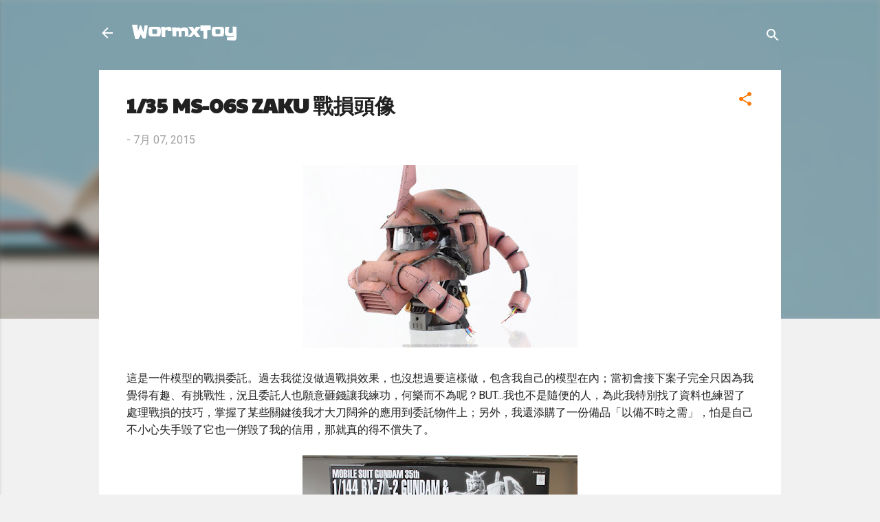

--- FILE ---
content_type: text/html; charset=UTF-8
request_url: https://www.wormxtoy.com/2015/07/135-ms-06s-zaku.html
body_size: 36541
content:
<!DOCTYPE html>
<html dir='ltr' lang='zh-TW'>
<head>
<meta content='width=device-width, initial-scale=1' name='viewport'/>
<title>1/35 MS-06S ZAKU 戰損頭像</title>
<meta content='text/html; charset=UTF-8' http-equiv='Content-Type'/>
<!-- Chrome, Firefox OS and Opera -->
<meta content='#f1f1f1' name='theme-color'/>
<!-- Windows Phone -->
<meta content='#f1f1f1' name='msapplication-navbutton-color'/>
<meta content='blogger' name='generator'/>
<link href='https://www.wormxtoy.com/favicon.ico' rel='icon' type='image/x-icon'/>
<link href='https://www.wormxtoy.com/2015/07/135-ms-06s-zaku.html' rel='canonical'/>
<link rel="alternate" type="application/atom+xml" title="WormxToy - Atom" href="https://www.wormxtoy.com/feeds/posts/default" />
<link rel="alternate" type="application/rss+xml" title="WormxToy - RSS" href="https://www.wormxtoy.com/feeds/posts/default?alt=rss" />
<link rel="service.post" type="application/atom+xml" title="WormxToy - Atom" href="https://www.blogger.com/feeds/6680734908217497769/posts/default" />

<link rel="alternate" type="application/atom+xml" title="WormxToy - Atom" href="https://www.wormxtoy.com/feeds/2285159708525245803/comments/default" />
<!--Can't find substitution for tag [blog.ieCssRetrofitLinks]-->
<link href='https://blogger.googleusercontent.com/img/b/R29vZ2xl/AVvXsEjrd1emSk-CoQt0Fimkjh30NAs8l7LfiNSZn-_ucFFVhMCAaSfYiwXb2vVhbQXPXloeCXgB3CjzTSkqet7IZNSNd8wiRxC84MNbP8wyvNzIz0BTCnnFaY6_1rtRA2ZQMi8WrKr6xMPMjOTn/s400/IMG_1253.jpg' rel='image_src'/>
<meta content='https://www.wormxtoy.com/2015/07/135-ms-06s-zaku.html' property='og:url'/>
<meta content='1/35 MS-06S ZAKU 戰損頭像' property='og:title'/>
<meta content='   這是一件模型的戰損委託。過去我從沒做過戰損效果，也沒想過要這樣做，包含我自己的模型在內；當初會接下案子完全只因為我覺得有趣、有挑戰性，況且委託人也願意砸錢讓我練功，何樂而不為呢？BUT...我也不是隨便的人，為此我特別找了資料也練習了處理戰損的技巧，掌握了某些關鍵後我才大刀...' property='og:description'/>
<meta content='https://blogger.googleusercontent.com/img/b/R29vZ2xl/AVvXsEjrd1emSk-CoQt0Fimkjh30NAs8l7LfiNSZn-_ucFFVhMCAaSfYiwXb2vVhbQXPXloeCXgB3CjzTSkqet7IZNSNd8wiRxC84MNbP8wyvNzIz0BTCnnFaY6_1rtRA2ZQMi8WrKr6xMPMjOTn/w1200-h630-p-k-no-nu/IMG_1253.jpg' property='og:image'/>
<style type='text/css'>@font-face{font-family:'Paytone One';font-style:normal;font-weight:400;font-display:swap;src:url(//fonts.gstatic.com/s/paytoneone/v25/0nksC9P7MfYHj2oFtYm2ChTigPvfiwq-FQc.woff2)format('woff2');unicode-range:U+0102-0103,U+0110-0111,U+0128-0129,U+0168-0169,U+01A0-01A1,U+01AF-01B0,U+0300-0301,U+0303-0304,U+0308-0309,U+0323,U+0329,U+1EA0-1EF9,U+20AB;}@font-face{font-family:'Paytone One';font-style:normal;font-weight:400;font-display:swap;src:url(//fonts.gstatic.com/s/paytoneone/v25/0nksC9P7MfYHj2oFtYm2ChTjgPvfiwq-FQc.woff2)format('woff2');unicode-range:U+0100-02BA,U+02BD-02C5,U+02C7-02CC,U+02CE-02D7,U+02DD-02FF,U+0304,U+0308,U+0329,U+1D00-1DBF,U+1E00-1E9F,U+1EF2-1EFF,U+2020,U+20A0-20AB,U+20AD-20C0,U+2113,U+2C60-2C7F,U+A720-A7FF;}@font-face{font-family:'Paytone One';font-style:normal;font-weight:400;font-display:swap;src:url(//fonts.gstatic.com/s/paytoneone/v25/0nksC9P7MfYHj2oFtYm2ChTtgPvfiwq-.woff2)format('woff2');unicode-range:U+0000-00FF,U+0131,U+0152-0153,U+02BB-02BC,U+02C6,U+02DA,U+02DC,U+0304,U+0308,U+0329,U+2000-206F,U+20AC,U+2122,U+2191,U+2193,U+2212,U+2215,U+FEFF,U+FFFD;}@font-face{font-family:'Roboto';font-style:italic;font-weight:300;font-stretch:100%;font-display:swap;src:url(//fonts.gstatic.com/s/roboto/v50/KFOKCnqEu92Fr1Mu53ZEC9_Vu3r1gIhOszmOClHrs6ljXfMMLt_QuAX-k3Yi128m0kN2.woff2)format('woff2');unicode-range:U+0460-052F,U+1C80-1C8A,U+20B4,U+2DE0-2DFF,U+A640-A69F,U+FE2E-FE2F;}@font-face{font-family:'Roboto';font-style:italic;font-weight:300;font-stretch:100%;font-display:swap;src:url(//fonts.gstatic.com/s/roboto/v50/KFOKCnqEu92Fr1Mu53ZEC9_Vu3r1gIhOszmOClHrs6ljXfMMLt_QuAz-k3Yi128m0kN2.woff2)format('woff2');unicode-range:U+0301,U+0400-045F,U+0490-0491,U+04B0-04B1,U+2116;}@font-face{font-family:'Roboto';font-style:italic;font-weight:300;font-stretch:100%;font-display:swap;src:url(//fonts.gstatic.com/s/roboto/v50/KFOKCnqEu92Fr1Mu53ZEC9_Vu3r1gIhOszmOClHrs6ljXfMMLt_QuAT-k3Yi128m0kN2.woff2)format('woff2');unicode-range:U+1F00-1FFF;}@font-face{font-family:'Roboto';font-style:italic;font-weight:300;font-stretch:100%;font-display:swap;src:url(//fonts.gstatic.com/s/roboto/v50/KFOKCnqEu92Fr1Mu53ZEC9_Vu3r1gIhOszmOClHrs6ljXfMMLt_QuAv-k3Yi128m0kN2.woff2)format('woff2');unicode-range:U+0370-0377,U+037A-037F,U+0384-038A,U+038C,U+038E-03A1,U+03A3-03FF;}@font-face{font-family:'Roboto';font-style:italic;font-weight:300;font-stretch:100%;font-display:swap;src:url(//fonts.gstatic.com/s/roboto/v50/KFOKCnqEu92Fr1Mu53ZEC9_Vu3r1gIhOszmOClHrs6ljXfMMLt_QuHT-k3Yi128m0kN2.woff2)format('woff2');unicode-range:U+0302-0303,U+0305,U+0307-0308,U+0310,U+0312,U+0315,U+031A,U+0326-0327,U+032C,U+032F-0330,U+0332-0333,U+0338,U+033A,U+0346,U+034D,U+0391-03A1,U+03A3-03A9,U+03B1-03C9,U+03D1,U+03D5-03D6,U+03F0-03F1,U+03F4-03F5,U+2016-2017,U+2034-2038,U+203C,U+2040,U+2043,U+2047,U+2050,U+2057,U+205F,U+2070-2071,U+2074-208E,U+2090-209C,U+20D0-20DC,U+20E1,U+20E5-20EF,U+2100-2112,U+2114-2115,U+2117-2121,U+2123-214F,U+2190,U+2192,U+2194-21AE,U+21B0-21E5,U+21F1-21F2,U+21F4-2211,U+2213-2214,U+2216-22FF,U+2308-230B,U+2310,U+2319,U+231C-2321,U+2336-237A,U+237C,U+2395,U+239B-23B7,U+23D0,U+23DC-23E1,U+2474-2475,U+25AF,U+25B3,U+25B7,U+25BD,U+25C1,U+25CA,U+25CC,U+25FB,U+266D-266F,U+27C0-27FF,U+2900-2AFF,U+2B0E-2B11,U+2B30-2B4C,U+2BFE,U+3030,U+FF5B,U+FF5D,U+1D400-1D7FF,U+1EE00-1EEFF;}@font-face{font-family:'Roboto';font-style:italic;font-weight:300;font-stretch:100%;font-display:swap;src:url(//fonts.gstatic.com/s/roboto/v50/KFOKCnqEu92Fr1Mu53ZEC9_Vu3r1gIhOszmOClHrs6ljXfMMLt_QuGb-k3Yi128m0kN2.woff2)format('woff2');unicode-range:U+0001-000C,U+000E-001F,U+007F-009F,U+20DD-20E0,U+20E2-20E4,U+2150-218F,U+2190,U+2192,U+2194-2199,U+21AF,U+21E6-21F0,U+21F3,U+2218-2219,U+2299,U+22C4-22C6,U+2300-243F,U+2440-244A,U+2460-24FF,U+25A0-27BF,U+2800-28FF,U+2921-2922,U+2981,U+29BF,U+29EB,U+2B00-2BFF,U+4DC0-4DFF,U+FFF9-FFFB,U+10140-1018E,U+10190-1019C,U+101A0,U+101D0-101FD,U+102E0-102FB,U+10E60-10E7E,U+1D2C0-1D2D3,U+1D2E0-1D37F,U+1F000-1F0FF,U+1F100-1F1AD,U+1F1E6-1F1FF,U+1F30D-1F30F,U+1F315,U+1F31C,U+1F31E,U+1F320-1F32C,U+1F336,U+1F378,U+1F37D,U+1F382,U+1F393-1F39F,U+1F3A7-1F3A8,U+1F3AC-1F3AF,U+1F3C2,U+1F3C4-1F3C6,U+1F3CA-1F3CE,U+1F3D4-1F3E0,U+1F3ED,U+1F3F1-1F3F3,U+1F3F5-1F3F7,U+1F408,U+1F415,U+1F41F,U+1F426,U+1F43F,U+1F441-1F442,U+1F444,U+1F446-1F449,U+1F44C-1F44E,U+1F453,U+1F46A,U+1F47D,U+1F4A3,U+1F4B0,U+1F4B3,U+1F4B9,U+1F4BB,U+1F4BF,U+1F4C8-1F4CB,U+1F4D6,U+1F4DA,U+1F4DF,U+1F4E3-1F4E6,U+1F4EA-1F4ED,U+1F4F7,U+1F4F9-1F4FB,U+1F4FD-1F4FE,U+1F503,U+1F507-1F50B,U+1F50D,U+1F512-1F513,U+1F53E-1F54A,U+1F54F-1F5FA,U+1F610,U+1F650-1F67F,U+1F687,U+1F68D,U+1F691,U+1F694,U+1F698,U+1F6AD,U+1F6B2,U+1F6B9-1F6BA,U+1F6BC,U+1F6C6-1F6CF,U+1F6D3-1F6D7,U+1F6E0-1F6EA,U+1F6F0-1F6F3,U+1F6F7-1F6FC,U+1F700-1F7FF,U+1F800-1F80B,U+1F810-1F847,U+1F850-1F859,U+1F860-1F887,U+1F890-1F8AD,U+1F8B0-1F8BB,U+1F8C0-1F8C1,U+1F900-1F90B,U+1F93B,U+1F946,U+1F984,U+1F996,U+1F9E9,U+1FA00-1FA6F,U+1FA70-1FA7C,U+1FA80-1FA89,U+1FA8F-1FAC6,U+1FACE-1FADC,U+1FADF-1FAE9,U+1FAF0-1FAF8,U+1FB00-1FBFF;}@font-face{font-family:'Roboto';font-style:italic;font-weight:300;font-stretch:100%;font-display:swap;src:url(//fonts.gstatic.com/s/roboto/v50/KFOKCnqEu92Fr1Mu53ZEC9_Vu3r1gIhOszmOClHrs6ljXfMMLt_QuAf-k3Yi128m0kN2.woff2)format('woff2');unicode-range:U+0102-0103,U+0110-0111,U+0128-0129,U+0168-0169,U+01A0-01A1,U+01AF-01B0,U+0300-0301,U+0303-0304,U+0308-0309,U+0323,U+0329,U+1EA0-1EF9,U+20AB;}@font-face{font-family:'Roboto';font-style:italic;font-weight:300;font-stretch:100%;font-display:swap;src:url(//fonts.gstatic.com/s/roboto/v50/KFOKCnqEu92Fr1Mu53ZEC9_Vu3r1gIhOszmOClHrs6ljXfMMLt_QuAb-k3Yi128m0kN2.woff2)format('woff2');unicode-range:U+0100-02BA,U+02BD-02C5,U+02C7-02CC,U+02CE-02D7,U+02DD-02FF,U+0304,U+0308,U+0329,U+1D00-1DBF,U+1E00-1E9F,U+1EF2-1EFF,U+2020,U+20A0-20AB,U+20AD-20C0,U+2113,U+2C60-2C7F,U+A720-A7FF;}@font-face{font-family:'Roboto';font-style:italic;font-weight:300;font-stretch:100%;font-display:swap;src:url(//fonts.gstatic.com/s/roboto/v50/KFOKCnqEu92Fr1Mu53ZEC9_Vu3r1gIhOszmOClHrs6ljXfMMLt_QuAj-k3Yi128m0g.woff2)format('woff2');unicode-range:U+0000-00FF,U+0131,U+0152-0153,U+02BB-02BC,U+02C6,U+02DA,U+02DC,U+0304,U+0308,U+0329,U+2000-206F,U+20AC,U+2122,U+2191,U+2193,U+2212,U+2215,U+FEFF,U+FFFD;}@font-face{font-family:'Roboto';font-style:normal;font-weight:400;font-stretch:100%;font-display:swap;src:url(//fonts.gstatic.com/s/roboto/v50/KFOMCnqEu92Fr1ME7kSn66aGLdTylUAMQXC89YmC2DPNWubEbVmZiAr0klQmz24O0g.woff2)format('woff2');unicode-range:U+0460-052F,U+1C80-1C8A,U+20B4,U+2DE0-2DFF,U+A640-A69F,U+FE2E-FE2F;}@font-face{font-family:'Roboto';font-style:normal;font-weight:400;font-stretch:100%;font-display:swap;src:url(//fonts.gstatic.com/s/roboto/v50/KFOMCnqEu92Fr1ME7kSn66aGLdTylUAMQXC89YmC2DPNWubEbVmQiAr0klQmz24O0g.woff2)format('woff2');unicode-range:U+0301,U+0400-045F,U+0490-0491,U+04B0-04B1,U+2116;}@font-face{font-family:'Roboto';font-style:normal;font-weight:400;font-stretch:100%;font-display:swap;src:url(//fonts.gstatic.com/s/roboto/v50/KFOMCnqEu92Fr1ME7kSn66aGLdTylUAMQXC89YmC2DPNWubEbVmYiAr0klQmz24O0g.woff2)format('woff2');unicode-range:U+1F00-1FFF;}@font-face{font-family:'Roboto';font-style:normal;font-weight:400;font-stretch:100%;font-display:swap;src:url(//fonts.gstatic.com/s/roboto/v50/KFOMCnqEu92Fr1ME7kSn66aGLdTylUAMQXC89YmC2DPNWubEbVmXiAr0klQmz24O0g.woff2)format('woff2');unicode-range:U+0370-0377,U+037A-037F,U+0384-038A,U+038C,U+038E-03A1,U+03A3-03FF;}@font-face{font-family:'Roboto';font-style:normal;font-weight:400;font-stretch:100%;font-display:swap;src:url(//fonts.gstatic.com/s/roboto/v50/KFOMCnqEu92Fr1ME7kSn66aGLdTylUAMQXC89YmC2DPNWubEbVnoiAr0klQmz24O0g.woff2)format('woff2');unicode-range:U+0302-0303,U+0305,U+0307-0308,U+0310,U+0312,U+0315,U+031A,U+0326-0327,U+032C,U+032F-0330,U+0332-0333,U+0338,U+033A,U+0346,U+034D,U+0391-03A1,U+03A3-03A9,U+03B1-03C9,U+03D1,U+03D5-03D6,U+03F0-03F1,U+03F4-03F5,U+2016-2017,U+2034-2038,U+203C,U+2040,U+2043,U+2047,U+2050,U+2057,U+205F,U+2070-2071,U+2074-208E,U+2090-209C,U+20D0-20DC,U+20E1,U+20E5-20EF,U+2100-2112,U+2114-2115,U+2117-2121,U+2123-214F,U+2190,U+2192,U+2194-21AE,U+21B0-21E5,U+21F1-21F2,U+21F4-2211,U+2213-2214,U+2216-22FF,U+2308-230B,U+2310,U+2319,U+231C-2321,U+2336-237A,U+237C,U+2395,U+239B-23B7,U+23D0,U+23DC-23E1,U+2474-2475,U+25AF,U+25B3,U+25B7,U+25BD,U+25C1,U+25CA,U+25CC,U+25FB,U+266D-266F,U+27C0-27FF,U+2900-2AFF,U+2B0E-2B11,U+2B30-2B4C,U+2BFE,U+3030,U+FF5B,U+FF5D,U+1D400-1D7FF,U+1EE00-1EEFF;}@font-face{font-family:'Roboto';font-style:normal;font-weight:400;font-stretch:100%;font-display:swap;src:url(//fonts.gstatic.com/s/roboto/v50/KFOMCnqEu92Fr1ME7kSn66aGLdTylUAMQXC89YmC2DPNWubEbVn6iAr0klQmz24O0g.woff2)format('woff2');unicode-range:U+0001-000C,U+000E-001F,U+007F-009F,U+20DD-20E0,U+20E2-20E4,U+2150-218F,U+2190,U+2192,U+2194-2199,U+21AF,U+21E6-21F0,U+21F3,U+2218-2219,U+2299,U+22C4-22C6,U+2300-243F,U+2440-244A,U+2460-24FF,U+25A0-27BF,U+2800-28FF,U+2921-2922,U+2981,U+29BF,U+29EB,U+2B00-2BFF,U+4DC0-4DFF,U+FFF9-FFFB,U+10140-1018E,U+10190-1019C,U+101A0,U+101D0-101FD,U+102E0-102FB,U+10E60-10E7E,U+1D2C0-1D2D3,U+1D2E0-1D37F,U+1F000-1F0FF,U+1F100-1F1AD,U+1F1E6-1F1FF,U+1F30D-1F30F,U+1F315,U+1F31C,U+1F31E,U+1F320-1F32C,U+1F336,U+1F378,U+1F37D,U+1F382,U+1F393-1F39F,U+1F3A7-1F3A8,U+1F3AC-1F3AF,U+1F3C2,U+1F3C4-1F3C6,U+1F3CA-1F3CE,U+1F3D4-1F3E0,U+1F3ED,U+1F3F1-1F3F3,U+1F3F5-1F3F7,U+1F408,U+1F415,U+1F41F,U+1F426,U+1F43F,U+1F441-1F442,U+1F444,U+1F446-1F449,U+1F44C-1F44E,U+1F453,U+1F46A,U+1F47D,U+1F4A3,U+1F4B0,U+1F4B3,U+1F4B9,U+1F4BB,U+1F4BF,U+1F4C8-1F4CB,U+1F4D6,U+1F4DA,U+1F4DF,U+1F4E3-1F4E6,U+1F4EA-1F4ED,U+1F4F7,U+1F4F9-1F4FB,U+1F4FD-1F4FE,U+1F503,U+1F507-1F50B,U+1F50D,U+1F512-1F513,U+1F53E-1F54A,U+1F54F-1F5FA,U+1F610,U+1F650-1F67F,U+1F687,U+1F68D,U+1F691,U+1F694,U+1F698,U+1F6AD,U+1F6B2,U+1F6B9-1F6BA,U+1F6BC,U+1F6C6-1F6CF,U+1F6D3-1F6D7,U+1F6E0-1F6EA,U+1F6F0-1F6F3,U+1F6F7-1F6FC,U+1F700-1F7FF,U+1F800-1F80B,U+1F810-1F847,U+1F850-1F859,U+1F860-1F887,U+1F890-1F8AD,U+1F8B0-1F8BB,U+1F8C0-1F8C1,U+1F900-1F90B,U+1F93B,U+1F946,U+1F984,U+1F996,U+1F9E9,U+1FA00-1FA6F,U+1FA70-1FA7C,U+1FA80-1FA89,U+1FA8F-1FAC6,U+1FACE-1FADC,U+1FADF-1FAE9,U+1FAF0-1FAF8,U+1FB00-1FBFF;}@font-face{font-family:'Roboto';font-style:normal;font-weight:400;font-stretch:100%;font-display:swap;src:url(//fonts.gstatic.com/s/roboto/v50/KFOMCnqEu92Fr1ME7kSn66aGLdTylUAMQXC89YmC2DPNWubEbVmbiAr0klQmz24O0g.woff2)format('woff2');unicode-range:U+0102-0103,U+0110-0111,U+0128-0129,U+0168-0169,U+01A0-01A1,U+01AF-01B0,U+0300-0301,U+0303-0304,U+0308-0309,U+0323,U+0329,U+1EA0-1EF9,U+20AB;}@font-face{font-family:'Roboto';font-style:normal;font-weight:400;font-stretch:100%;font-display:swap;src:url(//fonts.gstatic.com/s/roboto/v50/KFOMCnqEu92Fr1ME7kSn66aGLdTylUAMQXC89YmC2DPNWubEbVmaiAr0klQmz24O0g.woff2)format('woff2');unicode-range:U+0100-02BA,U+02BD-02C5,U+02C7-02CC,U+02CE-02D7,U+02DD-02FF,U+0304,U+0308,U+0329,U+1D00-1DBF,U+1E00-1E9F,U+1EF2-1EFF,U+2020,U+20A0-20AB,U+20AD-20C0,U+2113,U+2C60-2C7F,U+A720-A7FF;}@font-face{font-family:'Roboto';font-style:normal;font-weight:400;font-stretch:100%;font-display:swap;src:url(//fonts.gstatic.com/s/roboto/v50/KFOMCnqEu92Fr1ME7kSn66aGLdTylUAMQXC89YmC2DPNWubEbVmUiAr0klQmz24.woff2)format('woff2');unicode-range:U+0000-00FF,U+0131,U+0152-0153,U+02BB-02BC,U+02C6,U+02DA,U+02DC,U+0304,U+0308,U+0329,U+2000-206F,U+20AC,U+2122,U+2191,U+2193,U+2212,U+2215,U+FEFF,U+FFFD;}@font-face{font-family:'Slackey';font-style:normal;font-weight:400;font-display:swap;src:url(//fonts.gstatic.com/s/slackey/v29/N0bV2SdQO-5yM0-dGlNQJPTVkdc.woff2)format('woff2');unicode-range:U+0000-00FF,U+0131,U+0152-0153,U+02BB-02BC,U+02C6,U+02DA,U+02DC,U+0304,U+0308,U+0329,U+2000-206F,U+20AC,U+2122,U+2191,U+2193,U+2212,U+2215,U+FEFF,U+FFFD;}</style>
<style id='page-skin-1' type='text/css'><!--
/*! normalize.css v3.0.1 | MIT License | git.io/normalize */html{font-family:sans-serif;-ms-text-size-adjust:100%;-webkit-text-size-adjust:100%}body{margin:0}article,aside,details,figcaption,figure,footer,header,hgroup,main,nav,section,summary{display:block}audio,canvas,progress,video{display:inline-block;vertical-align:baseline}audio:not([controls]){display:none;height:0}[hidden],template{display:none}a{background:transparent}a:active,a:hover{outline:0}abbr[title]{border-bottom:1px dotted}b,strong{font-weight:bold}dfn{font-style:italic}h1{font-size:2em;margin:.67em 0}mark{background:#ff0;color:#000}small{font-size:80%}sub,sup{font-size:75%;line-height:0;position:relative;vertical-align:baseline}sup{top:-0.5em}sub{bottom:-0.25em}img{border:0}svg:not(:root){overflow:hidden}figure{margin:1em 40px}hr{-moz-box-sizing:content-box;box-sizing:content-box;height:0}pre{overflow:auto}code,kbd,pre,samp{font-family:monospace,monospace;font-size:1em}button,input,optgroup,select,textarea{color:inherit;font:inherit;margin:0}button{overflow:visible}button,select{text-transform:none}button,html input[type="button"],input[type="reset"],input[type="submit"]{-webkit-appearance:button;cursor:pointer}button[disabled],html input[disabled]{cursor:default}button::-moz-focus-inner,input::-moz-focus-inner{border:0;padding:0}input{line-height:normal}input[type="checkbox"],input[type="radio"]{box-sizing:border-box;padding:0}input[type="number"]::-webkit-inner-spin-button,input[type="number"]::-webkit-outer-spin-button{height:auto}input[type="search"]{-webkit-appearance:textfield;-moz-box-sizing:content-box;-webkit-box-sizing:content-box;box-sizing:content-box}input[type="search"]::-webkit-search-cancel-button,input[type="search"]::-webkit-search-decoration{-webkit-appearance:none}fieldset{border:1px solid #c0c0c0;margin:0 2px;padding:.35em .625em .75em}legend{border:0;padding:0}textarea{overflow:auto}optgroup{font-weight:bold}table{border-collapse:collapse;border-spacing:0}td,th{padding:0}
/*!************************************************
* Blogger Template Style
* Name: Contempo
**************************************************/
body{
overflow-wrap:break-word;
word-break:break-word;
word-wrap:break-word
}
.hidden{
display:none
}
.invisible{
visibility:hidden
}
.container::after,.float-container::after{
clear:both;
content:"";
display:table
}
.clearboth{
clear:both
}
#comments .comment .comment-actions,.subscribe-popup .FollowByEmail .follow-by-email-submit,.widget.Profile .profile-link,.widget.Profile .profile-link.visit-profile{
background:0 0;
border:0;
box-shadow:none;
color:#2196f3;
cursor:pointer;
font-size:14px;
font-weight:700;
outline:0;
text-decoration:none;
text-transform:uppercase;
width:auto
}
.dim-overlay{
background-color:rgba(0,0,0,.54);
height:100vh;
left:0;
position:fixed;
top:0;
width:100%
}
#sharing-dim-overlay{
background-color:transparent
}
input::-ms-clear{
display:none
}
.blogger-logo,.svg-icon-24.blogger-logo{
fill:#ff9800;
opacity:1
}
.loading-spinner-large{
-webkit-animation:mspin-rotate 1.568s infinite linear;
animation:mspin-rotate 1.568s infinite linear;
height:48px;
overflow:hidden;
position:absolute;
width:48px;
z-index:200
}
.loading-spinner-large>div{
-webkit-animation:mspin-revrot 5332ms infinite steps(4);
animation:mspin-revrot 5332ms infinite steps(4)
}
.loading-spinner-large>div>div{
-webkit-animation:mspin-singlecolor-large-film 1333ms infinite steps(81);
animation:mspin-singlecolor-large-film 1333ms infinite steps(81);
background-size:100%;
height:48px;
width:3888px
}
.mspin-black-large>div>div,.mspin-grey_54-large>div>div{
background-image:url(https://www.blogblog.com/indie/mspin_black_large.svg)
}
.mspin-white-large>div>div{
background-image:url(https://www.blogblog.com/indie/mspin_white_large.svg)
}
.mspin-grey_54-large{
opacity:.54
}
@-webkit-keyframes mspin-singlecolor-large-film{
from{
-webkit-transform:translateX(0);
transform:translateX(0)
}
to{
-webkit-transform:translateX(-3888px);
transform:translateX(-3888px)
}
}
@keyframes mspin-singlecolor-large-film{
from{
-webkit-transform:translateX(0);
transform:translateX(0)
}
to{
-webkit-transform:translateX(-3888px);
transform:translateX(-3888px)
}
}
@-webkit-keyframes mspin-rotate{
from{
-webkit-transform:rotate(0);
transform:rotate(0)
}
to{
-webkit-transform:rotate(360deg);
transform:rotate(360deg)
}
}
@keyframes mspin-rotate{
from{
-webkit-transform:rotate(0);
transform:rotate(0)
}
to{
-webkit-transform:rotate(360deg);
transform:rotate(360deg)
}
}
@-webkit-keyframes mspin-revrot{
from{
-webkit-transform:rotate(0);
transform:rotate(0)
}
to{
-webkit-transform:rotate(-360deg);
transform:rotate(-360deg)
}
}
@keyframes mspin-revrot{
from{
-webkit-transform:rotate(0);
transform:rotate(0)
}
to{
-webkit-transform:rotate(-360deg);
transform:rotate(-360deg)
}
}
.skip-navigation{
background-color:#fff;
box-sizing:border-box;
color:#000;
display:block;
height:0;
left:0;
line-height:50px;
overflow:hidden;
padding-top:0;
position:fixed;
text-align:center;
top:0;
-webkit-transition:box-shadow .3s,height .3s,padding-top .3s;
transition:box-shadow .3s,height .3s,padding-top .3s;
width:100%;
z-index:900
}
.skip-navigation:focus{
box-shadow:0 4px 5px 0 rgba(0,0,0,.14),0 1px 10px 0 rgba(0,0,0,.12),0 2px 4px -1px rgba(0,0,0,.2);
height:50px
}
#main{
outline:0
}
.main-heading{
position:absolute;
clip:rect(1px,1px,1px,1px);
padding:0;
border:0;
height:1px;
width:1px;
overflow:hidden
}
.Attribution{
margin-top:1em;
text-align:center
}
.Attribution .blogger img,.Attribution .blogger svg{
vertical-align:bottom
}
.Attribution .blogger img{
margin-right:.5em
}
.Attribution div{
line-height:24px;
margin-top:.5em
}
.Attribution .copyright,.Attribution .image-attribution{
font-size:.7em;
margin-top:1.5em
}
.BLOG_mobile_video_class{
display:none
}
.bg-photo{
background-attachment:scroll!important
}
body .CSS_LIGHTBOX{
z-index:900
}
.extendable .show-less,.extendable .show-more{
border-color:#2196f3;
color:#2196f3;
margin-top:8px
}
.extendable .show-less.hidden,.extendable .show-more.hidden{
display:none
}
.inline-ad{
display:none;
max-width:100%;
overflow:hidden
}
.adsbygoogle{
display:block
}
#cookieChoiceInfo{
bottom:0;
top:auto
}
iframe.b-hbp-video{
border:0
}
.post-body img{
max-width:100%
}
.post-body iframe{
max-width:100%
}
.post-body a[imageanchor="1"]{
display:inline-block
}
.byline{
margin-right:1em
}
.byline:last-child{
margin-right:0
}
.link-copied-dialog{
max-width:520px;
outline:0
}
.link-copied-dialog .modal-dialog-buttons{
margin-top:8px
}
.link-copied-dialog .goog-buttonset-default{
background:0 0;
border:0
}
.link-copied-dialog .goog-buttonset-default:focus{
outline:0
}
.paging-control-container{
margin-bottom:16px
}
.paging-control-container .paging-control{
display:inline-block
}
.paging-control-container .comment-range-text::after,.paging-control-container .paging-control{
color:#2196f3
}
.paging-control-container .comment-range-text,.paging-control-container .paging-control{
margin-right:8px
}
.paging-control-container .comment-range-text::after,.paging-control-container .paging-control::after{
content:"\b7";
cursor:default;
padding-left:8px;
pointer-events:none
}
.paging-control-container .comment-range-text:last-child::after,.paging-control-container .paging-control:last-child::after{
content:none
}
.byline.reactions iframe{
height:20px
}
.b-notification{
color:#000;
background-color:#fff;
border-bottom:solid 1px #000;
box-sizing:border-box;
padding:16px 32px;
text-align:center
}
.b-notification.visible{
-webkit-transition:margin-top .3s cubic-bezier(.4,0,.2,1);
transition:margin-top .3s cubic-bezier(.4,0,.2,1)
}
.b-notification.invisible{
position:absolute
}
.b-notification-close{
position:absolute;
right:8px;
top:8px
}
.no-posts-message{
line-height:40px;
text-align:center
}
@media screen and (max-width:800px){
body.item-view .post-body a[imageanchor="1"][style*="float: left;"],body.item-view .post-body a[imageanchor="1"][style*="float: right;"]{
float:none!important;
clear:none!important
}
body.item-view .post-body a[imageanchor="1"] img{
display:block;
height:auto;
margin:0 auto
}
body.item-view .post-body>.separator:first-child>a[imageanchor="1"]:first-child{
margin-top:20px
}
.post-body a[imageanchor]{
display:block
}
body.item-view .post-body a[imageanchor="1"]{
margin-left:0!important;
margin-right:0!important
}
body.item-view .post-body a[imageanchor="1"]+a[imageanchor="1"]{
margin-top:16px
}
}
.item-control{
display:none
}
#comments{
border-top:1px dashed rgba(0,0,0,.54);
margin-top:20px;
padding:20px
}
#comments .comment-thread ol{
margin:0;
padding-left:0;
padding-left:0
}
#comments .comment .comment-replybox-single,#comments .comment-thread .comment-replies{
margin-left:60px
}
#comments .comment-thread .thread-count{
display:none
}
#comments .comment{
list-style-type:none;
padding:0 0 30px;
position:relative
}
#comments .comment .comment{
padding-bottom:8px
}
.comment .avatar-image-container{
position:absolute
}
.comment .avatar-image-container img{
border-radius:50%
}
.avatar-image-container svg,.comment .avatar-image-container .avatar-icon{
border-radius:50%;
border:solid 1px #ff7906;
box-sizing:border-box;
fill:#ff7906;
height:35px;
margin:0;
padding:7px;
width:35px
}
.comment .comment-block{
margin-top:10px;
margin-left:60px;
padding-bottom:0
}
#comments .comment-author-header-wrapper{
margin-left:40px
}
#comments .comment .thread-expanded .comment-block{
padding-bottom:20px
}
#comments .comment .comment-header .user,#comments .comment .comment-header .user a{
color:#212121;
font-style:normal;
font-weight:700
}
#comments .comment .comment-actions{
bottom:0;
margin-bottom:15px;
position:absolute
}
#comments .comment .comment-actions>*{
margin-right:8px
}
#comments .comment .comment-header .datetime{
bottom:0;
color:rgba(33,33,33,.54);
display:inline-block;
font-size:13px;
font-style:italic;
margin-left:8px
}
#comments .comment .comment-footer .comment-timestamp a,#comments .comment .comment-header .datetime a{
color:rgba(33,33,33,.54)
}
#comments .comment .comment-content,.comment .comment-body{
margin-top:12px;
word-break:break-word
}
.comment-body{
margin-bottom:12px
}
#comments.embed[data-num-comments="0"]{
border:0;
margin-top:0;
padding-top:0
}
#comments.embed[data-num-comments="0"] #comment-post-message,#comments.embed[data-num-comments="0"] div.comment-form>p,#comments.embed[data-num-comments="0"] p.comment-footer{
display:none
}
#comment-editor-src{
display:none
}
.comments .comments-content .loadmore.loaded{
max-height:0;
opacity:0;
overflow:hidden
}
.extendable .remaining-items{
height:0;
overflow:hidden;
-webkit-transition:height .3s cubic-bezier(.4,0,.2,1);
transition:height .3s cubic-bezier(.4,0,.2,1)
}
.extendable .remaining-items.expanded{
height:auto
}
.svg-icon-24,.svg-icon-24-button{
cursor:pointer;
height:24px;
width:24px;
min-width:24px
}
.touch-icon{
margin:-12px;
padding:12px
}
.touch-icon:active,.touch-icon:focus{
background-color:rgba(153,153,153,.4);
border-radius:50%
}
svg:not(:root).touch-icon{
overflow:visible
}
html[dir=rtl] .rtl-reversible-icon{
-webkit-transform:scaleX(-1);
-ms-transform:scaleX(-1);
transform:scaleX(-1)
}
.svg-icon-24-button,.touch-icon-button{
background:0 0;
border:0;
margin:0;
outline:0;
padding:0
}
.touch-icon-button .touch-icon:active,.touch-icon-button .touch-icon:focus{
background-color:transparent
}
.touch-icon-button:active .touch-icon,.touch-icon-button:focus .touch-icon{
background-color:rgba(153,153,153,.4);
border-radius:50%
}
.Profile .default-avatar-wrapper .avatar-icon{
border-radius:50%;
border:solid 1px #ff7906;
box-sizing:border-box;
fill:#ff7906;
margin:0
}
.Profile .individual .default-avatar-wrapper .avatar-icon{
padding:25px
}
.Profile .individual .avatar-icon,.Profile .individual .profile-img{
height:120px;
width:120px
}
.Profile .team .default-avatar-wrapper .avatar-icon{
padding:8px
}
.Profile .team .avatar-icon,.Profile .team .default-avatar-wrapper,.Profile .team .profile-img{
height:40px;
width:40px
}
.snippet-container{
margin:0;
position:relative;
overflow:hidden
}
.snippet-fade{
bottom:0;
box-sizing:border-box;
position:absolute;
width:96px
}
.snippet-fade{
right:0
}
.snippet-fade:after{
content:"\2026"
}
.snippet-fade:after{
float:right
}
.post-bottom{
-webkit-box-align:center;
-webkit-align-items:center;
-ms-flex-align:center;
align-items:center;
display:-webkit-box;
display:-webkit-flex;
display:-ms-flexbox;
display:flex;
-webkit-flex-wrap:wrap;
-ms-flex-wrap:wrap;
flex-wrap:wrap
}
.post-footer{
-webkit-box-flex:1;
-webkit-flex:1 1 auto;
-ms-flex:1 1 auto;
flex:1 1 auto;
-webkit-flex-wrap:wrap;
-ms-flex-wrap:wrap;
flex-wrap:wrap;
-webkit-box-ordinal-group:2;
-webkit-order:1;
-ms-flex-order:1;
order:1
}
.post-footer>*{
-webkit-box-flex:0;
-webkit-flex:0 1 auto;
-ms-flex:0 1 auto;
flex:0 1 auto
}
.post-footer .byline:last-child{
margin-right:1em
}
.jump-link{
-webkit-box-flex:0;
-webkit-flex:0 0 auto;
-ms-flex:0 0 auto;
flex:0 0 auto;
-webkit-box-ordinal-group:3;
-webkit-order:2;
-ms-flex-order:2;
order:2
}
.centered-top-container.sticky{
left:0;
position:fixed;
right:0;
top:0;
width:auto;
z-index:50;
-webkit-transition-property:opacity,-webkit-transform;
transition-property:opacity,-webkit-transform;
transition-property:transform,opacity;
transition-property:transform,opacity,-webkit-transform;
-webkit-transition-duration:.2s;
transition-duration:.2s;
-webkit-transition-timing-function:cubic-bezier(.4,0,.2,1);
transition-timing-function:cubic-bezier(.4,0,.2,1)
}
.centered-top-placeholder{
display:none
}
.collapsed-header .centered-top-placeholder{
display:block
}
.centered-top-container .Header .replaced h1,.centered-top-placeholder .Header .replaced h1{
display:none
}
.centered-top-container.sticky .Header .replaced h1{
display:block
}
.centered-top-container.sticky .Header .header-widget{
background:0 0
}
.centered-top-container.sticky .Header .header-image-wrapper{
display:none
}
.centered-top-container img,.centered-top-placeholder img{
max-width:100%
}
.collapsible{
-webkit-transition:height .3s cubic-bezier(.4,0,.2,1);
transition:height .3s cubic-bezier(.4,0,.2,1)
}
.collapsible,.collapsible>summary{
display:block;
overflow:hidden
}
.collapsible>:not(summary){
display:none
}
.collapsible[open]>:not(summary){
display:block
}
.collapsible:focus,.collapsible>summary:focus{
outline:0
}
.collapsible>summary{
cursor:pointer;
display:block;
padding:0
}
.collapsible:focus>summary,.collapsible>summary:focus{
background-color:transparent
}
.collapsible>summary::-webkit-details-marker{
display:none
}
.collapsible-title{
-webkit-box-align:center;
-webkit-align-items:center;
-ms-flex-align:center;
align-items:center;
display:-webkit-box;
display:-webkit-flex;
display:-ms-flexbox;
display:flex
}
.collapsible-title .title{
-webkit-box-flex:1;
-webkit-flex:1 1 auto;
-ms-flex:1 1 auto;
flex:1 1 auto;
-webkit-box-ordinal-group:1;
-webkit-order:0;
-ms-flex-order:0;
order:0;
overflow:hidden;
text-overflow:ellipsis;
white-space:nowrap
}
.collapsible-title .chevron-down,.collapsible[open] .collapsible-title .chevron-up{
display:block
}
.collapsible-title .chevron-up,.collapsible[open] .collapsible-title .chevron-down{
display:none
}
.flat-button{
cursor:pointer;
display:inline-block;
font-weight:700;
text-transform:uppercase;
border-radius:2px;
padding:8px;
margin:-8px
}
.flat-icon-button{
background:0 0;
border:0;
margin:0;
outline:0;
padding:0;
margin:-12px;
padding:12px;
cursor:pointer;
box-sizing:content-box;
display:inline-block;
line-height:0
}
.flat-icon-button,.flat-icon-button .splash-wrapper{
border-radius:50%
}
.flat-icon-button .splash.animate{
-webkit-animation-duration:.3s;
animation-duration:.3s
}
.overflowable-container{
max-height:47.2px;
overflow:hidden;
position:relative
}
.overflow-button{
cursor:pointer
}
#overflowable-dim-overlay{
background:0 0
}
.overflow-popup{
box-shadow:0 2px 2px 0 rgba(0,0,0,.14),0 3px 1px -2px rgba(0,0,0,.2),0 1px 5px 0 rgba(0,0,0,.12);
background-color:#ffffff;
left:0;
max-width:calc(100% - 32px);
position:absolute;
top:0;
visibility:hidden;
z-index:101
}
.overflow-popup ul{
list-style:none
}
.overflow-popup .tabs li,.overflow-popup li{
display:block;
height:auto
}
.overflow-popup .tabs li{
padding-left:0;
padding-right:0
}
.overflow-button.hidden,.overflow-popup .tabs li.hidden,.overflow-popup li.hidden{
display:none
}
.pill-button{
background:0 0;
border:1px solid;
border-radius:12px;
cursor:pointer;
display:inline-block;
padding:4px 16px;
text-transform:uppercase
}
.ripple{
position:relative
}
.ripple>*{
z-index:1
}
.splash-wrapper{
bottom:0;
left:0;
overflow:hidden;
pointer-events:none;
position:absolute;
right:0;
top:0;
z-index:0
}
.splash{
background:#ccc;
border-radius:100%;
display:block;
opacity:.6;
position:absolute;
-webkit-transform:scale(0);
-ms-transform:scale(0);
transform:scale(0)
}
.splash.animate{
-webkit-animation:ripple-effect .4s linear;
animation:ripple-effect .4s linear
}
@-webkit-keyframes ripple-effect{
100%{
opacity:0;
-webkit-transform:scale(2.5);
transform:scale(2.5)
}
}
@keyframes ripple-effect{
100%{
opacity:0;
-webkit-transform:scale(2.5);
transform:scale(2.5)
}
}
.search{
display:-webkit-box;
display:-webkit-flex;
display:-ms-flexbox;
display:flex;
line-height:24px;
width:24px
}
.search.focused{
width:100%
}
.search.focused .section{
width:100%
}
.search form{
z-index:101
}
.search h3{
display:none
}
.search form{
display:-webkit-box;
display:-webkit-flex;
display:-ms-flexbox;
display:flex;
-webkit-box-flex:1;
-webkit-flex:1 0 0;
-ms-flex:1 0 0px;
flex:1 0 0;
border-bottom:solid 1px transparent;
padding-bottom:8px
}
.search form>*{
display:none
}
.search.focused form>*{
display:block
}
.search .search-input label{
display:none
}
.centered-top-placeholder.cloned .search form{
z-index:30
}
.search.focused form{
border-color:#ffffff;
position:relative;
width:auto
}
.collapsed-header .centered-top-container .search.focused form{
border-bottom-color:transparent
}
.search-expand{
-webkit-box-flex:0;
-webkit-flex:0 0 auto;
-ms-flex:0 0 auto;
flex:0 0 auto
}
.search-expand-text{
display:none
}
.search-close{
display:inline;
vertical-align:middle
}
.search-input{
-webkit-box-flex:1;
-webkit-flex:1 0 1px;
-ms-flex:1 0 1px;
flex:1 0 1px
}
.search-input input{
background:0 0;
border:0;
box-sizing:border-box;
color:#ffffff;
display:inline-block;
outline:0;
width:calc(100% - 48px)
}
.search-input input.no-cursor{
color:transparent;
text-shadow:0 0 0 #ffffff
}
.collapsed-header .centered-top-container .search-action,.collapsed-header .centered-top-container .search-input input{
color:#212121
}
.collapsed-header .centered-top-container .search-input input.no-cursor{
color:transparent;
text-shadow:0 0 0 #212121
}
.collapsed-header .centered-top-container .search-input input.no-cursor:focus,.search-input input.no-cursor:focus{
outline:0
}
.search-focused>*{
visibility:hidden
}
.search-focused .search,.search-focused .search-icon{
visibility:visible
}
.search.focused .search-action{
display:block
}
.search.focused .search-action:disabled{
opacity:.3
}
.widget.Sharing .sharing-button{
display:none
}
.widget.Sharing .sharing-buttons li{
padding:0
}
.widget.Sharing .sharing-buttons li span{
display:none
}
.post-share-buttons{
position:relative
}
.centered-bottom .share-buttons .svg-icon-24,.share-buttons .svg-icon-24{
fill:#212121
}
.sharing-open.touch-icon-button:active .touch-icon,.sharing-open.touch-icon-button:focus .touch-icon{
background-color:transparent
}
.share-buttons{
background-color:#ffffff;
border-radius:2px;
box-shadow:0 2px 2px 0 rgba(0,0,0,.14),0 3px 1px -2px rgba(0,0,0,.2),0 1px 5px 0 rgba(0,0,0,.12);
color:#212121;
list-style:none;
margin:0;
padding:8px 0;
position:absolute;
top:-11px;
min-width:200px;
z-index:101
}
.share-buttons.hidden{
display:none
}
.sharing-button{
background:0 0;
border:0;
margin:0;
outline:0;
padding:0;
cursor:pointer
}
.share-buttons li{
margin:0;
height:48px
}
.share-buttons li:last-child{
margin-bottom:0
}
.share-buttons li .sharing-platform-button{
box-sizing:border-box;
cursor:pointer;
display:block;
height:100%;
margin-bottom:0;
padding:0 16px;
position:relative;
width:100%
}
.share-buttons li .sharing-platform-button:focus,.share-buttons li .sharing-platform-button:hover{
background-color:rgba(128,128,128,.1);
outline:0
}
.share-buttons li svg[class*=" sharing-"],.share-buttons li svg[class^=sharing-]{
position:absolute;
top:10px
}
.share-buttons li span.sharing-platform-button{
position:relative;
top:0
}
.share-buttons li .platform-sharing-text{
display:block;
font-size:16px;
line-height:48px;
white-space:nowrap
}
.share-buttons li .platform-sharing-text{
margin-left:56px
}
.sidebar-container{
background-color:#ffffff;
max-width:257px;
overflow-y:auto;
-webkit-transition-property:-webkit-transform;
transition-property:-webkit-transform;
transition-property:transform;
transition-property:transform,-webkit-transform;
-webkit-transition-duration:.3s;
transition-duration:.3s;
-webkit-transition-timing-function:cubic-bezier(0,0,.2,1);
transition-timing-function:cubic-bezier(0,0,.2,1);
width:257px;
z-index:101;
-webkit-overflow-scrolling:touch
}
.sidebar-container .navigation{
line-height:0;
padding:16px
}
.sidebar-container .sidebar-back{
cursor:pointer
}
.sidebar-container .widget{
background:0 0;
margin:0 16px;
padding:16px 0
}
.sidebar-container .widget .title{
color:#212121;
margin:0
}
.sidebar-container .widget ul{
list-style:none;
margin:0;
padding:0
}
.sidebar-container .widget ul ul{
margin-left:1em
}
.sidebar-container .widget li{
font-size:16px;
line-height:normal
}
.sidebar-container .widget+.widget{
border-top:1px dashed #d0d0d0
}
.BlogArchive li{
margin:16px 0
}
.BlogArchive li:last-child{
margin-bottom:0
}
.Label li a{
display:inline-block
}
.BlogArchive .post-count,.Label .label-count{
float:right;
margin-left:.25em
}
.BlogArchive .post-count::before,.Label .label-count::before{
content:"("
}
.BlogArchive .post-count::after,.Label .label-count::after{
content:")"
}
.widget.Translate .skiptranslate>div{
display:block!important
}
.widget.Profile .profile-link{
display:-webkit-box;
display:-webkit-flex;
display:-ms-flexbox;
display:flex
}
.widget.Profile .team-member .default-avatar-wrapper,.widget.Profile .team-member .profile-img{
-webkit-box-flex:0;
-webkit-flex:0 0 auto;
-ms-flex:0 0 auto;
flex:0 0 auto;
margin-right:1em
}
.widget.Profile .individual .profile-link{
-webkit-box-orient:vertical;
-webkit-box-direction:normal;
-webkit-flex-direction:column;
-ms-flex-direction:column;
flex-direction:column
}
.widget.Profile .team .profile-link .profile-name{
-webkit-align-self:center;
-ms-flex-item-align:center;
align-self:center;
display:block;
-webkit-box-flex:1;
-webkit-flex:1 1 auto;
-ms-flex:1 1 auto;
flex:1 1 auto
}
.dim-overlay{
background-color:rgba(0,0,0,.54);
z-index:100
}
body.sidebar-visible{
overflow-y:hidden
}
@media screen and (max-width:1340px){
.sidebar-container{
bottom:0;
position:fixed;
top:0;
left:0;
right:auto
}
.sidebar-container.sidebar-invisible{
-webkit-transition-timing-function:cubic-bezier(.4,0,.6,1);
transition-timing-function:cubic-bezier(.4,0,.6,1);
-webkit-transform:translateX(-257px);
-ms-transform:translateX(-257px);
transform:translateX(-257px)
}
}
@media screen and (min-width:1341px){
.sidebar-container{
position:absolute;
top:0;
left:0;
right:auto
}
.sidebar-container .navigation{
display:none
}
}
.dialog{
box-shadow:0 2px 2px 0 rgba(0,0,0,.14),0 3px 1px -2px rgba(0,0,0,.2),0 1px 5px 0 rgba(0,0,0,.12);
background:#ffffff;
box-sizing:border-box;
color:#212121;
padding:30px;
position:fixed;
text-align:center;
width:calc(100% - 24px);
z-index:101
}
.dialog input[type=email],.dialog input[type=text]{
background-color:transparent;
border:0;
border-bottom:solid 1px rgba(33,33,33,.12);
color:#212121;
display:block;
font-family:Roboto, sans-serif;
font-size:16px;
line-height:24px;
margin:auto;
padding-bottom:7px;
outline:0;
text-align:center;
width:100%
}
.dialog input[type=email]::-webkit-input-placeholder,.dialog input[type=text]::-webkit-input-placeholder{
color:#212121
}
.dialog input[type=email]::-moz-placeholder,.dialog input[type=text]::-moz-placeholder{
color:#212121
}
.dialog input[type=email]:-ms-input-placeholder,.dialog input[type=text]:-ms-input-placeholder{
color:#212121
}
.dialog input[type=email]::-ms-input-placeholder,.dialog input[type=text]::-ms-input-placeholder{
color:#212121
}
.dialog input[type=email]::placeholder,.dialog input[type=text]::placeholder{
color:#212121
}
.dialog input[type=email]:focus,.dialog input[type=text]:focus{
border-bottom:solid 2px #2196f3;
padding-bottom:6px
}
.dialog input.no-cursor{
color:transparent;
text-shadow:0 0 0 #212121
}
.dialog input.no-cursor:focus{
outline:0
}
.dialog input.no-cursor:focus{
outline:0
}
.dialog input[type=submit]{
font-family:Roboto, sans-serif
}
.dialog .goog-buttonset-default{
color:#2196f3
}
.subscribe-popup{
max-width:364px
}
.subscribe-popup h3{
color:#212121;
font-size:1.8em;
margin-top:0
}
.subscribe-popup .FollowByEmail h3{
display:none
}
.subscribe-popup .FollowByEmail .follow-by-email-submit{
color:#2196f3;
display:inline-block;
margin:0 auto;
margin-top:24px;
width:auto;
white-space:normal
}
.subscribe-popup .FollowByEmail .follow-by-email-submit:disabled{
cursor:default;
opacity:.3
}
@media (max-width:800px){
.blog-name div.widget.Subscribe{
margin-bottom:16px
}
body.item-view .blog-name div.widget.Subscribe{
margin:8px auto 16px auto;
width:100%
}
}
.tabs{
list-style:none
}
.tabs li{
display:inline-block
}
.tabs li a{
cursor:pointer;
display:inline-block;
font-weight:700;
text-transform:uppercase;
padding:12px 8px
}
.tabs .selected{
border-bottom:4px solid #ffffff
}
.tabs .selected a{
color:#ffffff
}
body#layout .bg-photo,body#layout .bg-photo-overlay{
display:none
}
body#layout .page_body{
padding:0;
position:relative;
top:0
}
body#layout .page{
display:inline-block;
left:inherit;
position:relative;
vertical-align:top;
width:540px
}
body#layout .centered{
max-width:954px
}
body#layout .navigation{
display:none
}
body#layout .sidebar-container{
display:inline-block;
width:40%
}
body#layout .hamburger-menu,body#layout .search{
display:none
}
.centered-top-container .svg-icon-24,body.collapsed-header .centered-top-placeholder .svg-icon-24{
fill:#ffffff
}
.sidebar-container .svg-icon-24{
fill:#7c7c7c
}
.centered-bottom .svg-icon-24,body.collapsed-header .centered-top-container .svg-icon-24{
fill:#ff7906
}
.centered-bottom .share-buttons .svg-icon-24,.share-buttons .svg-icon-24{
fill:#212121
}
body{
background-color:#f1f1f1;
color:#212121;
font:normal normal 16px Roboto, sans-serif;
margin:0;
min-height:100vh
}
img{
max-width:100%
}
h3{
color:#212121;
font-size:16px
}
a{
text-decoration:none;
color:#2196f3
}
a:visited{
color:#2196f3
}
a:hover{
color:#2196f3
}
blockquote{
color:#5e5e5e;
font:italic 300 15px Roboto, sans-serif;
font-size:x-large;
text-align:center
}
.pill-button{
font-size:12px
}
.bg-photo-container{
height:464px;
overflow:hidden;
position:absolute;
width:100%;
z-index:1
}
.bg-photo{
background:#aedce9 url(//themes.googleusercontent.com/image?id=1aSXz0EUQA6OfP2_5rLADo2fO_7Eo-n491NAiLY3IQ_sEBa11506Zc39km57LDp095wvw) no-repeat fixed top center /* Credit: Deejpilot (http://www.istockphoto.com/portfolio/Deejpilot?platform=blogger) */;
background-attachment:scroll;
background-size:cover;
-webkit-filter:blur(7px);
filter:blur(7px);
height:calc(100% + 2 * 7px);
left:-7px;
position:absolute;
top:-7px;
width:calc(100% + 2 * 7px)
}
.bg-photo-overlay{
background:rgba(0,0,0,.26);
background-size:cover;
height:464px;
position:absolute;
width:100%;
z-index:2
}
.hamburger-menu{
float:left;
margin-top:0
}
.sticky .hamburger-menu{
float:none;
position:absolute
}
.search{
border-bottom:solid 1px rgba(255, 255, 255, 0);
float:right;
position:relative;
-webkit-transition-property:width;
transition-property:width;
-webkit-transition-duration:.5s;
transition-duration:.5s;
-webkit-transition-timing-function:cubic-bezier(.4,0,.2,1);
transition-timing-function:cubic-bezier(.4,0,.2,1);
z-index:101
}
.search .dim-overlay{
background-color:transparent
}
.search form{
height:36px;
-webkit-transition-property:border-color;
transition-property:border-color;
-webkit-transition-delay:.5s;
transition-delay:.5s;
-webkit-transition-duration:.2s;
transition-duration:.2s;
-webkit-transition-timing-function:cubic-bezier(.4,0,.2,1);
transition-timing-function:cubic-bezier(.4,0,.2,1)
}
.search.focused{
width:calc(100% - 48px)
}
.search.focused form{
display:-webkit-box;
display:-webkit-flex;
display:-ms-flexbox;
display:flex;
-webkit-box-flex:1;
-webkit-flex:1 0 1px;
-ms-flex:1 0 1px;
flex:1 0 1px;
border-color:#ffffff;
margin-left:-24px;
padding-left:36px;
position:relative;
width:auto
}
.item-view .search,.sticky .search{
right:0;
float:none;
margin-left:0;
position:absolute
}
.item-view .search.focused,.sticky .search.focused{
width:calc(100% - 50px)
}
.item-view .search.focused form,.sticky .search.focused form{
border-bottom-color:#212121
}
.centered-top-placeholder.cloned .search form{
z-index:30
}
.search_button{
-webkit-box-flex:0;
-webkit-flex:0 0 24px;
-ms-flex:0 0 24px;
flex:0 0 24px;
-webkit-box-orient:vertical;
-webkit-box-direction:normal;
-webkit-flex-direction:column;
-ms-flex-direction:column;
flex-direction:column
}
.search_button svg{
margin-top:0
}
.search-input{
height:48px
}
.search-input input{
display:block;
color:#aedce9;
font:normal normal 16px Roboto, sans-serif;
height:48px;
line-height:48px;
padding:0;
width:100%
}
.search-input input::-webkit-input-placeholder{
color:#ffffff;
opacity:.3
}
.search-input input::-moz-placeholder{
color:#ffffff;
opacity:.3
}
.search-input input:-ms-input-placeholder{
color:#ffffff;
opacity:.3
}
.search-input input::-ms-input-placeholder{
color:#ffffff;
opacity:.3
}
.search-input input::placeholder{
color:#ffffff;
opacity:.3
}
.search-action{
background:0 0;
border:0;
color:#ffffff;
cursor:pointer;
display:none;
height:48px;
margin-top:0
}
.sticky .search-action{
color:#212121
}
.search.focused .search-action{
display:block
}
.search.focused .search-action:disabled{
opacity:.3
}
.page_body{
position:relative;
z-index:20
}
.page_body .widget{
margin-bottom:16px
}
.page_body .centered{
box-sizing:border-box;
display:-webkit-box;
display:-webkit-flex;
display:-ms-flexbox;
display:flex;
-webkit-box-orient:vertical;
-webkit-box-direction:normal;
-webkit-flex-direction:column;
-ms-flex-direction:column;
flex-direction:column;
margin:0 auto;
max-width:1024px;
min-height:100vh;
padding:24px 0
}
.page_body .centered>*{
-webkit-box-flex:0;
-webkit-flex:0 0 auto;
-ms-flex:0 0 auto;
flex:0 0 auto
}
.page_body .centered>#footer{
margin-top:auto
}
.blog-name{
margin:24px 0 16px 0
}
.item-view .blog-name,.sticky .blog-name{
box-sizing:border-box;
margin-left:36px;
min-height:48px;
opacity:1;
padding-top:12px
}
.blog-name .subscribe-section-container{
margin-bottom:32px;
text-align:center;
-webkit-transition-property:opacity;
transition-property:opacity;
-webkit-transition-duration:.5s;
transition-duration:.5s
}
.item-view .blog-name .subscribe-section-container,.sticky .blog-name .subscribe-section-container{
margin:0 0 8px 0
}
.blog-name .PageList{
margin-top:16px;
padding-top:8px;
text-align:center
}
.blog-name .PageList .overflowable-contents{
width:100%
}
.blog-name .PageList h3.title{
color:#ffffff;
margin:8px auto;
text-align:center;
width:100%
}
.centered-top-container .blog-name{
-webkit-transition-property:opacity;
transition-property:opacity;
-webkit-transition-duration:.5s;
transition-duration:.5s
}
.item-view .return_link{
margin-bottom:12px;
margin-top:12px;
position:absolute
}
.item-view .blog-name{
display:-webkit-box;
display:-webkit-flex;
display:-ms-flexbox;
display:flex;
-webkit-flex-wrap:wrap;
-ms-flex-wrap:wrap;
flex-wrap:wrap;
margin:0 48px 27px 48px
}
.item-view .subscribe-section-container{
-webkit-box-flex:0;
-webkit-flex:0 0 auto;
-ms-flex:0 0 auto;
flex:0 0 auto
}
.item-view #header,.item-view .Header{
margin-bottom:5px;
margin-right:15px
}
.item-view .sticky .Header{
margin-bottom:0
}
.item-view .Header p{
margin:10px 0 0 0;
text-align:left
}
.item-view .post-share-buttons-bottom{
margin-right:16px
}
.sticky{
background:#ffffff;
box-shadow:0 0 20px 0 rgba(0,0,0,.7);
box-sizing:border-box;
margin-left:0
}
.sticky #header{
margin-bottom:8px;
margin-right:8px
}
.sticky .centered-top{
margin:4px auto;
max-width:992px;
min-height:48px
}
.sticky .blog-name{
display:-webkit-box;
display:-webkit-flex;
display:-ms-flexbox;
display:flex;
margin:0 48px
}
.sticky .blog-name #header{
-webkit-box-flex:0;
-webkit-flex:0 1 auto;
-ms-flex:0 1 auto;
flex:0 1 auto;
-webkit-box-ordinal-group:2;
-webkit-order:1;
-ms-flex-order:1;
order:1;
overflow:hidden
}
.sticky .blog-name .subscribe-section-container{
-webkit-box-flex:0;
-webkit-flex:0 0 auto;
-ms-flex:0 0 auto;
flex:0 0 auto;
-webkit-box-ordinal-group:3;
-webkit-order:2;
-ms-flex-order:2;
order:2
}
.sticky .Header h1{
overflow:hidden;
text-overflow:ellipsis;
white-space:nowrap;
margin-right:-10px;
margin-bottom:-10px;
padding-right:10px;
padding-bottom:10px
}
.sticky .Header p{
display:none
}
.sticky .PageList{
display:none
}
.search-focused>*{
visibility:visible
}
.search-focused .hamburger-menu{
visibility:visible
}
.item-view .search-focused .blog-name,.sticky .search-focused .blog-name{
opacity:0
}
.centered-bottom,.centered-top-container,.centered-top-placeholder{
padding:0 16px
}
.centered-top{
position:relative
}
.item-view .centered-top.search-focused .subscribe-section-container,.sticky .centered-top.search-focused .subscribe-section-container{
opacity:0
}
.page_body.has-vertical-ads .centered .centered-bottom{
display:inline-block;
width:calc(100% - 176px)
}
.Header h1{
color:#ffffff;
font:normal bold 50px Slackey;
line-height:normal;
margin:0 0 13px 0;
text-align:center;
width:100%
}
.Header h1 a,.Header h1 a:hover,.Header h1 a:visited{
color:#ffffff
}
.item-view .Header h1,.sticky .Header h1{
font-size:24px;
line-height:24px;
margin:0;
text-align:left
}
.sticky .Header h1{
color:#212121
}
.sticky .Header h1 a,.sticky .Header h1 a:hover,.sticky .Header h1 a:visited{
color:#212121
}
.Header p{
color:#ffffff;
margin:0 0 13px 0;
opacity:.8;
text-align:center
}
.widget .title{
line-height:28px
}
.BlogArchive li{
font-size:16px
}
.BlogArchive .post-count{
color:#212121
}
#page_body .FeaturedPost,.Blog .blog-posts .post-outer-container{
background:#ffffff;
min-height:40px;
padding:30px 40px;
width:auto
}
.Blog .blog-posts .post-outer-container:last-child{
margin-bottom:0
}
.Blog .blog-posts .post-outer-container .post-outer{
border:0;
position:relative;
padding-bottom:.25em
}
.post-outer-container{
margin-bottom:16px
}
.post:first-child{
margin-top:0
}
.post .thumb{
float:left;
height:20%;
width:20%
}
.post-share-buttons-bottom,.post-share-buttons-top{
float:right
}
.post-share-buttons-bottom{
margin-right:24px
}
.post-footer,.post-header{
clear:left;
color:rgba(81, 81, 81, 0.54);
margin:0;
width:inherit
}
.blog-pager{
text-align:center
}
.blog-pager a{
color:#2196f3
}
.blog-pager a:visited{
color:#2196f3
}
.blog-pager a:hover{
color:#2196f3
}
.post-title{
font:normal bold 30px Paytone One;
float:left;
margin:0 0 8px 0;
max-width:calc(100% - 48px)
}
.post-title a{
font:normal bold 30px Paytone One
}
.post-title,.post-title a,.post-title a:hover,.post-title a:visited{
color:#212121
}
.post-body{
color:#212121;
font:normal normal 16px Roboto, sans-serif;
line-height:1.6em;
margin:1.5em 0 2em 0;
display:block
}
.post-body img{
height:inherit
}
.post-body .snippet-thumbnail{
float:left;
margin:0;
margin-right:2em;
max-height:128px;
max-width:128px
}
.post-body .snippet-thumbnail img{
max-width:100%
}
.main .FeaturedPost .widget-content{
border:0;
position:relative;
padding-bottom:.25em
}
.FeaturedPost img{
margin-top:2em
}
.FeaturedPost .snippet-container{
margin:2em 0
}
.FeaturedPost .snippet-container p{
margin:0
}
.FeaturedPost .snippet-thumbnail{
float:none;
height:auto;
margin-bottom:2em;
margin-right:0;
overflow:hidden;
max-height:calc(600px + 2em);
max-width:100%;
text-align:center;
width:100%
}
.FeaturedPost .snippet-thumbnail img{
max-width:100%;
width:100%
}
.byline{
color:rgba(81, 81, 81, 0.54);
display:inline-block;
line-height:24px;
margin-top:8px;
vertical-align:top
}
.byline.post-author:first-child{
margin-right:0
}
.byline.reactions .reactions-label{
line-height:22px;
vertical-align:top
}
.byline.post-share-buttons{
position:relative;
display:inline-block;
margin-top:0;
width:100%
}
.byline.post-share-buttons .sharing{
float:right
}
.flat-button.ripple:hover{
background-color:rgba(33,150,243,.12)
}
.flat-button.ripple .splash{
background-color:rgba(33,150,243,.4)
}
a.timestamp-link,a:active.timestamp-link,a:visited.timestamp-link{
color:inherit;
font:inherit;
text-decoration:inherit
}
.post-share-buttons{
margin-left:0
}
.clear-sharing{
min-height:24px
}
.comment-link{
color:#2196f3;
position:relative
}
.comment-link .num_comments{
margin-left:8px;
vertical-align:top
}
#comment-holder .continue{
display:none
}
#comment-editor{
margin-bottom:20px;
margin-top:20px
}
#comments .comment-form h4,#comments h3.title{
position:absolute;
clip:rect(1px,1px,1px,1px);
padding:0;
border:0;
height:1px;
width:1px;
overflow:hidden
}
.post-filter-message{
background-color:rgba(0,0,0,.7);
color:#fff;
display:table;
margin-bottom:16px;
width:100%
}
.post-filter-message div{
display:table-cell;
padding:15px 28px
}
.post-filter-message div:last-child{
padding-left:0;
text-align:right
}
.post-filter-message a{
white-space:nowrap
}
.post-filter-message .search-label,.post-filter-message .search-query{
font-weight:700;
color:#2196f3
}
#blog-pager{
margin:2em 0
}
#blog-pager a{
color:#f35a30;
font-size:14px
}
.subscribe-button{
border-color:#ffffff;
color:#ffffff
}
.sticky .subscribe-button{
border-color:#212121;
color:#212121
}
.tabs{
margin:0 auto;
padding:0
}
.tabs li{
margin:0 8px;
vertical-align:top
}
.tabs .overflow-button a,.tabs li a{
color:#ffffff;
font:normal normal 150% normal 15px Roboto, sans-serif;
line-height:19.2px
}
.tabs .overflow-button a{
padding:12px 8px
}
.overflow-popup .tabs li{
text-align:left
}
.overflow-popup li a{
color:#212121;
display:block;
padding:8px 20px
}
.overflow-popup li.selected a{
color:#212121
}
a.report_abuse{
font-weight:400
}
.Label li,.Label span.label-size,.byline.post-labels a{
background-color:#2196f3;
border:1px solid #2196f3;
border-radius:15px;
display:inline-block;
margin:4px 4px 4px 0;
padding:3px 8px
}
.Label a,.byline.post-labels a{
color:#ffffff
}
.Label ul{
list-style:none;
padding:0
}
.PopularPosts{
background-color:#eeeeee;
padding:30px 40px
}
.PopularPosts .item-content{
color:#212121;
margin-top:24px
}
.PopularPosts a,.PopularPosts a:hover,.PopularPosts a:visited{
color:#2196f3
}
.PopularPosts .post-title,.PopularPosts .post-title a,.PopularPosts .post-title a:hover,.PopularPosts .post-title a:visited{
color:#212121;
font-size:18px;
font-weight:700;
line-height:24px
}
.PopularPosts,.PopularPosts h3.title a{
color:#212121;
font:normal normal 16px Roboto, sans-serif
}
.main .PopularPosts{
padding:16px 40px
}
.PopularPosts h3.title{
font-size:14px;
margin:0
}
.PopularPosts h3.post-title{
margin-bottom:0
}
.PopularPosts .byline{
color:rgba(0, 0, 0, 0.54)
}
.PopularPosts .jump-link{
float:right;
margin-top:16px
}
.PopularPosts .post-header .byline{
font-size:.9em;
font-style:italic;
margin-top:6px
}
.PopularPosts ul{
list-style:none;
padding:0;
margin:0
}
.PopularPosts .post{
padding:20px 0
}
.PopularPosts .post+.post{
border-top:1px dashed #d0d0d0
}
.PopularPosts .item-thumbnail{
float:left;
margin-right:32px
}
.PopularPosts .item-thumbnail img{
height:88px;
padding:0;
width:88px
}
.inline-ad{
margin-bottom:16px
}
.desktop-ad .inline-ad{
display:block
}
.adsbygoogle{
overflow:hidden
}
.vertical-ad-container{
float:right;
margin-right:16px;
width:128px
}
.vertical-ad-container .AdSense+.AdSense{
margin-top:16px
}
.inline-ad-placeholder,.vertical-ad-placeholder{
background:#ffffff;
border:1px solid #000;
opacity:.9;
vertical-align:middle;
text-align:center
}
.inline-ad-placeholder span,.vertical-ad-placeholder span{
margin-top:290px;
display:block;
text-transform:uppercase;
font-weight:700;
color:#212121
}
.vertical-ad-placeholder{
height:600px
}
.vertical-ad-placeholder span{
margin-top:290px;
padding:0 40px
}
.inline-ad-placeholder{
height:90px
}
.inline-ad-placeholder span{
margin-top:36px
}
.Attribution{
color:rgba(81, 81, 81, 0.54)
}
.Attribution a,.Attribution a:hover,.Attribution a:visited{
color:#f35a30
}
.Attribution svg{
fill:#7c7c7c
}
.sidebar-container{
box-shadow:1px 1px 3px rgba(0,0,0,.1)
}
.sidebar-container,.sidebar-container .sidebar_bottom{
background-color:#ffffff
}
.sidebar-container .navigation,.sidebar-container .sidebar_top_wrapper{
background-color:#a2c4c9
}
.sidebar-container .sidebar_top{
overflow:auto
}
.sidebar-container .sidebar_bottom{
width:100%;
padding-top:16px
}
.sidebar-container .widget:first-child{
padding-top:0
}
.sidebar_top .widget.Profile{
padding-bottom:16px
}
.widget.Profile{
margin:0;
width:100%
}
.widget.Profile h2{
display:none
}
.widget.Profile h3.title{
color:rgba(81, 81, 81, 0.52);
margin:16px 32px
}
.widget.Profile .individual{
text-align:center
}
.widget.Profile .individual .profile-link{
padding:1em
}
.widget.Profile .individual .default-avatar-wrapper .avatar-icon{
margin:auto
}
.widget.Profile .team{
margin-bottom:32px;
margin-left:32px;
margin-right:32px
}
.widget.Profile ul{
list-style:none;
padding:0
}
.widget.Profile li{
margin:10px 0
}
.widget.Profile .profile-img{
border-radius:50%;
float:none
}
.widget.Profile .profile-link{
color:#212121;
font-size:.9em;
margin-bottom:1em;
opacity:.87;
overflow:hidden
}
.widget.Profile .profile-link.visit-profile{
border-style:solid;
border-width:1px;
border-radius:12px;
cursor:pointer;
font-size:12px;
font-weight:400;
padding:5px 20px;
display:inline-block;
line-height:normal
}
.widget.Profile dd{
color:#212121;
margin:0 16px
}
.widget.Profile location{
margin-bottom:1em
}
.widget.Profile .profile-textblock{
font-size:14px;
line-height:24px;
position:relative
}
body.sidebar-visible .page_body{
overflow-y:scroll
}
body.sidebar-visible .bg-photo-container{
overflow-y:scroll
}
@media screen and (min-width:1341px){
.sidebar-container{
margin-top:464px;
min-height:calc(100% - 464px);
overflow:visible;
z-index:32
}
.sidebar-container .sidebar_top_wrapper{
background-color:rgba(182, 219, 231, 0.70);
height:464px;
margin-top:-464px
}
.sidebar-container .sidebar_top{
display:-webkit-box;
display:-webkit-flex;
display:-ms-flexbox;
display:flex;
height:464px;
-webkit-box-orient:horizontal;
-webkit-box-direction:normal;
-webkit-flex-direction:row;
-ms-flex-direction:row;
flex-direction:row;
max-height:464px
}
.sidebar-container .sidebar_bottom{
max-width:257px;
width:257px
}
body.collapsed-header .sidebar-container{
z-index:15
}
.sidebar-container .sidebar_top:empty{
display:none
}
.sidebar-container .sidebar_top>:only-child{
-webkit-box-flex:0;
-webkit-flex:0 0 auto;
-ms-flex:0 0 auto;
flex:0 0 auto;
-webkit-align-self:center;
-ms-flex-item-align:center;
align-self:center;
width:100%
}
.sidebar_top_wrapper.no-items{
display:none
}
}
.post-snippet.snippet-container{
max-height:120px
}
.post-snippet .snippet-item{
line-height:24px
}
.post-snippet .snippet-fade{
background:-webkit-linear-gradient(left,#ffffff 0,#ffffff 20%,rgba(255, 255, 255, 0) 100%);
background:linear-gradient(to left,#ffffff 0,#ffffff 20%,rgba(255, 255, 255, 0) 100%);
color:#212121;
height:24px
}
.popular-posts-snippet.snippet-container{
max-height:72px
}
.popular-posts-snippet .snippet-item{
line-height:24px
}
.PopularPosts .popular-posts-snippet .snippet-fade{
color:#212121;
height:24px
}
.main .popular-posts-snippet .snippet-fade{
background:-webkit-linear-gradient(left,#eeeeee 0,#eeeeee 20%,rgba(238, 238, 238, 0) 100%);
background:linear-gradient(to left,#eeeeee 0,#eeeeee 20%,rgba(238, 238, 238, 0) 100%)
}
.sidebar_bottom .popular-posts-snippet .snippet-fade{
background:-webkit-linear-gradient(left,#ffffff 0,#ffffff 20%,rgba(255, 255, 255, 0) 100%);
background:linear-gradient(to left,#ffffff 0,#ffffff 20%,rgba(255, 255, 255, 0) 100%)
}
.profile-snippet.snippet-container{
max-height:192px
}
.has-location .profile-snippet.snippet-container{
max-height:144px
}
.profile-snippet .snippet-item{
line-height:24px
}
.profile-snippet .snippet-fade{
background:-webkit-linear-gradient(left,#a2c4c9 0,#a2c4c9 20%,rgba(162, 196, 201, 0) 100%);
background:linear-gradient(to left,#a2c4c9 0,#a2c4c9 20%,rgba(162, 196, 201, 0) 100%);
color:#212121;
height:24px
}
@media screen and (min-width:1341px){
.profile-snippet .snippet-fade{
background:-webkit-linear-gradient(left,rgba(182, 219, 231, 0.70) 0,rgba(182, 219, 231, 0.70) 20%,rgba(182, 219, 231, 0) 100%);
background:linear-gradient(to left,rgba(182, 219, 231, 0.70) 0,rgba(182, 219, 231, 0.70) 20%,rgba(182, 219, 231, 0) 100%)
}
}
@media screen and (max-width:800px){
.blog-name{
margin-top:0
}
body.item-view .blog-name{
margin:0 48px
}
.centered-bottom{
padding:8px
}
body.item-view .centered-bottom{
padding:0
}
.page_body .centered{
padding:10px 0
}
body.item-view #header,body.item-view .widget.Header{
margin-right:0
}
body.collapsed-header .centered-top-container .blog-name{
display:block
}
body.collapsed-header .centered-top-container .widget.Header h1{
text-align:center
}
.widget.Header header{
padding:0
}
.widget.Header h1{
font-size:26.667px;
line-height:26.667px;
margin-bottom:13px
}
body.item-view .widget.Header h1{
text-align:center
}
body.item-view .widget.Header p{
text-align:center
}
.blog-name .widget.PageList{
padding:0
}
body.item-view .centered-top{
margin-bottom:5px
}
.search-action,.search-input{
margin-bottom:-8px
}
.search form{
margin-bottom:8px
}
body.item-view .subscribe-section-container{
margin:5px 0 0 0;
width:100%
}
#page_body.section div.widget.FeaturedPost,div.widget.PopularPosts{
padding:16px
}
div.widget.Blog .blog-posts .post-outer-container{
padding:16px
}
div.widget.Blog .blog-posts .post-outer-container .post-outer{
padding:0
}
.post:first-child{
margin:0
}
.post-body .snippet-thumbnail{
margin:0 3vw 3vw 0
}
.post-body .snippet-thumbnail img{
height:20vw;
width:20vw;
max-height:128px;
max-width:128px
}
div.widget.PopularPosts div.item-thumbnail{
margin:0 3vw 3vw 0
}
div.widget.PopularPosts div.item-thumbnail img{
height:20vw;
width:20vw;
max-height:88px;
max-width:88px
}
.post-title{
line-height:1
}
.post-title,.post-title a{
font-size:20px
}
#page_body.section div.widget.FeaturedPost h3 a{
font-size:22px
}
.mobile-ad .inline-ad{
display:block
}
.page_body.has-vertical-ads .vertical-ad-container,.page_body.has-vertical-ads .vertical-ad-container ins{
display:none
}
.page_body.has-vertical-ads .centered .centered-bottom,.page_body.has-vertical-ads .centered .centered-top{
display:block;
width:auto
}
div.post-filter-message div{
padding:8px 16px
}
}
@media screen and (min-width:1341px){
body{
position:relative
}
body.item-view .blog-name{
margin-left:48px
}
.page_body{
margin-left:257px
}
.search{
margin-left:0
}
.search.focused{
width:100%
}
.sticky{
padding-left:257px
}
.hamburger-menu{
display:none
}
body.collapsed-header .page_body .centered-top-container{
padding-left:257px;
padding-right:0;
width:100%
}
body.collapsed-header .centered-top-container .search.focused{
width:100%
}
body.collapsed-header .centered-top-container .blog-name{
margin-left:0
}
body.collapsed-header.item-view .centered-top-container .search.focused{
width:calc(100% - 50px)
}
body.collapsed-header.item-view .centered-top-container .blog-name{
margin-left:40px
}
}

--></style>
<style id='template-skin-1' type='text/css'><!--
body#layout .hidden,
body#layout .invisible {
display: inherit;
}
body#layout .navigation {
display: none;
}
body#layout .page,
body#layout .sidebar_top,
body#layout .sidebar_bottom {
display: inline-block;
left: inherit;
position: relative;
vertical-align: top;
}
body#layout .page {
float: right;
margin-left: 20px;
width: 55%;
}
body#layout .sidebar-container {
float: right;
width: 40%;
}
body#layout .hamburger-menu {
display: none;
}
--></style>
<style>
    .bg-photo {background-image:url(\/\/themes.googleusercontent.com\/image?id=1aSXz0EUQA6OfP2_5rLADo2fO_7Eo-n491NAiLY3IQ_sEBa11506Zc39km57LDp095wvw);}
    
@media (max-width: 480px) { .bg-photo {background-image:url(\/\/themes.googleusercontent.com\/image?id=1aSXz0EUQA6OfP2_5rLADo2fO_7Eo-n491NAiLY3IQ_sEBa11506Zc39km57LDp095wvw&options=w480);}}
@media (max-width: 640px) and (min-width: 481px) { .bg-photo {background-image:url(\/\/themes.googleusercontent.com\/image?id=1aSXz0EUQA6OfP2_5rLADo2fO_7Eo-n491NAiLY3IQ_sEBa11506Zc39km57LDp095wvw&options=w640);}}
@media (max-width: 800px) and (min-width: 641px) { .bg-photo {background-image:url(\/\/themes.googleusercontent.com\/image?id=1aSXz0EUQA6OfP2_5rLADo2fO_7Eo-n491NAiLY3IQ_sEBa11506Zc39km57LDp095wvw&options=w800);}}
@media (max-width: 1200px) and (min-width: 801px) { .bg-photo {background-image:url(\/\/themes.googleusercontent.com\/image?id=1aSXz0EUQA6OfP2_5rLADo2fO_7Eo-n491NAiLY3IQ_sEBa11506Zc39km57LDp095wvw&options=w1200);}}
/* Last tag covers anything over one higher than the previous max-size cap. */
@media (min-width: 1201px) { .bg-photo {background-image:url(\/\/themes.googleusercontent.com\/image?id=1aSXz0EUQA6OfP2_5rLADo2fO_7Eo-n491NAiLY3IQ_sEBa11506Zc39km57LDp095wvw&options=w1600);}}
  </style>
<script async='async' src='//pagead2.googlesyndication.com/pagead/js/adsbygoogle.js'></script>
<script type='text/javascript'>
        (function(i,s,o,g,r,a,m){i['GoogleAnalyticsObject']=r;i[r]=i[r]||function(){
        (i[r].q=i[r].q||[]).push(arguments)},i[r].l=1*new Date();a=s.createElement(o),
        m=s.getElementsByTagName(o)[0];a.async=1;a.src=g;m.parentNode.insertBefore(a,m)
        })(window,document,'script','https://www.google-analytics.com/analytics.js','ga');
        ga('create', 'UA-26698017-1', 'auto', 'blogger');
        ga('blogger.send', 'pageview');
      </script>
<script async='async' src='https://www.gstatic.com/external_hosted/clipboardjs/clipboard.min.js'></script>
<link href='https://www.blogger.com/dyn-css/authorization.css?targetBlogID=6680734908217497769&amp;zx=69a27d5a-dd1a-4bd6-9e4e-e5096967eff3' media='none' onload='if(media!=&#39;all&#39;)media=&#39;all&#39;' rel='stylesheet'/><noscript><link href='https://www.blogger.com/dyn-css/authorization.css?targetBlogID=6680734908217497769&amp;zx=69a27d5a-dd1a-4bd6-9e4e-e5096967eff3' rel='stylesheet'/></noscript>
<meta name='google-adsense-platform-account' content='ca-host-pub-1556223355139109'/>
<meta name='google-adsense-platform-domain' content='blogspot.com'/>

<!-- data-ad-client=ca-pub-0221210847974916 -->

</head>
<body class='item-view version-1-3-3 variant-indie_light'>
<a class='skip-navigation' href='#main' tabindex='0'>
跳到主要內容
</a>
<div class='page'>
<div class='bg-photo-overlay'></div>
<div class='bg-photo-container'>
<div class='bg-photo'></div>
</div>
<div class='page_body'>
<div class='centered'>
<div class='centered-top-placeholder'></div>
<header class='centered-top-container' role='banner'>
<div class='centered-top'>
<a class='return_link' href='https://www.wormxtoy.com/'>
<button class='svg-icon-24-button back-button rtl-reversible-icon flat-icon-button ripple'>
<svg class='svg-icon-24'>
<use xlink:href='/responsive/sprite_v1_6.css.svg#ic_arrow_back_black_24dp' xmlns:xlink='http://www.w3.org/1999/xlink'></use>
</svg>
</button>
</a>
<div class='search'>
<button aria-label='搜尋' class='search-expand touch-icon-button'>
<div class='flat-icon-button ripple'>
<svg class='svg-icon-24 search-expand-icon'>
<use xlink:href='/responsive/sprite_v1_6.css.svg#ic_search_black_24dp' xmlns:xlink='http://www.w3.org/1999/xlink'></use>
</svg>
</div>
</button>
<div class='section' id='search_top' name='Search (Top)'><div class='widget BlogSearch' data-version='2' id='BlogSearch1'>
<h3 class='title'>
搜尋我的網誌
</h3>
<div class='widget-content' role='search'>
<form action='https://www.wormxtoy.com/search' target='_top'>
<div class='search-input'>
<input aria-label='搜尋此網誌' autocomplete='off' name='q' placeholder='搜尋此網誌' value=''/>
</div>
<input class='search-action flat-button' type='submit' value='搜尋'/>
</form>
</div>
</div></div>
</div>
<div class='clearboth'></div>
<div class='blog-name container'>
<div class='container section' id='header' name='標頭'><div class='widget Header' data-version='2' id='Header1'>
<div class='header-widget'>
<div>
<h1>
<a href='https://www.wormxtoy.com/'>
WormxToy
</a>
</h1>
</div>
<p>
</p>
</div>
</div></div>
<nav role='navigation'>
<div class='clearboth section' id='page_list_top' name='網頁清單 (頂端)'>
</div>
</nav>
</div>
</div>
</header>
<div>
<div class='vertical-ad-container no-items section' id='ads' name='廣告'>
</div>
<main class='centered-bottom' id='main' role='main' tabindex='-1'>
<div class='main section' id='page_body' name='頁面主體'>
<div class='widget Blog' data-version='2' id='Blog1'>
<div class='blog-posts hfeed container'>
<article class='post-outer-container'>
<div class='post-outer'>
<div class='post'>
<script type='application/ld+json'>{
  "@context": "http://schema.org",
  "@type": "BlogPosting",
  "mainEntityOfPage": {
    "@type": "WebPage",
    "@id": "https://www.wormxtoy.com/2015/07/135-ms-06s-zaku.html"
  },
  "headline": "1/35 MS-06S ZAKU 戰損頭像","description": "這是一件模型的戰損委託&#12290;過去我從沒做過戰損效果&#65292;也沒想過要這樣做&#65292;包含我自己的模型在內&#65307;當初會接下案子完全只因為我覺得有趣&#12289;有挑戰性&#65292;況且委託人也願意砸錢讓我練功&#65292;何樂而不為呢&#65311;BUT...我也不是隨便的人&#65292;為此我特別找了資料也練習了處理戰損的技巧&#65292;掌握了某些關鍵後我才大刀...","datePublished": "2015-07-07T16:32:00+08:00",
  "dateModified": "2022-05-28T21:07:32+08:00","image": {
    "@type": "ImageObject","url": "https://blogger.googleusercontent.com/img/b/R29vZ2xl/AVvXsEjrd1emSk-CoQt0Fimkjh30NAs8l7LfiNSZn-_ucFFVhMCAaSfYiwXb2vVhbQXPXloeCXgB3CjzTSkqet7IZNSNd8wiRxC84MNbP8wyvNzIz0BTCnnFaY6_1rtRA2ZQMi8WrKr6xMPMjOTn/w1200-h630-p-k-no-nu/IMG_1253.jpg",
    "height": 630,
    "width": 1200},"publisher": {
    "@type": "Organization",
    "name": "Blogger",
    "logo": {
      "@type": "ImageObject",
      "url": "https://blogger.googleusercontent.com/img/b/U2hvZWJveA/AVvXsEgfMvYAhAbdHksiBA24JKmb2Tav6K0GviwztID3Cq4VpV96HaJfy0viIu8z1SSw_G9n5FQHZWSRao61M3e58ImahqBtr7LiOUS6m_w59IvDYwjmMcbq3fKW4JSbacqkbxTo8B90dWp0Cese92xfLMPe_tg11g/h60/",
      "width": 206,
      "height": 60
    }
  },"author": {
    "@type": "Person",
    "name": "崇先生"
  }
}</script>
<a name='2285159708525245803'></a>
<h3 class='post-title entry-title'>
1/35 MS-06S ZAKU 戰損頭像
</h3>
<div class='post-share-buttons post-share-buttons-top'>
<div class='byline post-share-buttons goog-inline-block'>
<div aria-owns='sharing-popup-Blog1-byline-2285159708525245803' class='sharing' data-title='1/35 MS-06S ZAKU 戰損頭像'>
<button aria-controls='sharing-popup-Blog1-byline-2285159708525245803' aria-label='分享' class='sharing-button touch-icon-button' id='sharing-button-Blog1-byline-2285159708525245803' role='button'>
<div class='flat-icon-button ripple'>
<svg class='svg-icon-24'>
<use xlink:href='/responsive/sprite_v1_6.css.svg#ic_share_black_24dp' xmlns:xlink='http://www.w3.org/1999/xlink'></use>
</svg>
</div>
</button>
<div class='share-buttons-container'>
<ul aria-hidden='true' aria-label='分享' class='share-buttons hidden' id='sharing-popup-Blog1-byline-2285159708525245803' role='menu'>
<li>
<span aria-label='取得連結' class='sharing-platform-button sharing-element-link' data-href='https://www.blogger.com/share-post.g?blogID=6680734908217497769&postID=2285159708525245803&target=' data-url='https://www.wormxtoy.com/2015/07/135-ms-06s-zaku.html' role='menuitem' tabindex='-1' title='取得連結'>
<svg class='svg-icon-24 touch-icon sharing-link'>
<use xlink:href='/responsive/sprite_v1_6.css.svg#ic_24_link_dark' xmlns:xlink='http://www.w3.org/1999/xlink'></use>
</svg>
<span class='platform-sharing-text'>取得連結</span>
</span>
</li>
<li>
<span aria-label='分享到 Facebook' class='sharing-platform-button sharing-element-facebook' data-href='https://www.blogger.com/share-post.g?blogID=6680734908217497769&postID=2285159708525245803&target=facebook' data-url='https://www.wormxtoy.com/2015/07/135-ms-06s-zaku.html' role='menuitem' tabindex='-1' title='分享到 Facebook'>
<svg class='svg-icon-24 touch-icon sharing-facebook'>
<use xlink:href='/responsive/sprite_v1_6.css.svg#ic_24_facebook_dark' xmlns:xlink='http://www.w3.org/1999/xlink'></use>
</svg>
<span class='platform-sharing-text'>Facebook</span>
</span>
</li>
<li>
<span aria-label='分享到 X' class='sharing-platform-button sharing-element-twitter' data-href='https://www.blogger.com/share-post.g?blogID=6680734908217497769&postID=2285159708525245803&target=twitter' data-url='https://www.wormxtoy.com/2015/07/135-ms-06s-zaku.html' role='menuitem' tabindex='-1' title='分享到 X'>
<svg class='svg-icon-24 touch-icon sharing-twitter'>
<use xlink:href='/responsive/sprite_v1_6.css.svg#ic_24_twitter_dark' xmlns:xlink='http://www.w3.org/1999/xlink'></use>
</svg>
<span class='platform-sharing-text'>X</span>
</span>
</li>
<li>
<span aria-label='分享到 Pinterest' class='sharing-platform-button sharing-element-pinterest' data-href='https://www.blogger.com/share-post.g?blogID=6680734908217497769&postID=2285159708525245803&target=pinterest' data-url='https://www.wormxtoy.com/2015/07/135-ms-06s-zaku.html' role='menuitem' tabindex='-1' title='分享到 Pinterest'>
<svg class='svg-icon-24 touch-icon sharing-pinterest'>
<use xlink:href='/responsive/sprite_v1_6.css.svg#ic_24_pinterest_dark' xmlns:xlink='http://www.w3.org/1999/xlink'></use>
</svg>
<span class='platform-sharing-text'>Pinterest</span>
</span>
</li>
<li>
<span aria-label='以電子郵件傳送' class='sharing-platform-button sharing-element-email' data-href='https://www.blogger.com/share-post.g?blogID=6680734908217497769&postID=2285159708525245803&target=email' data-url='https://www.wormxtoy.com/2015/07/135-ms-06s-zaku.html' role='menuitem' tabindex='-1' title='以電子郵件傳送'>
<svg class='svg-icon-24 touch-icon sharing-email'>
<use xlink:href='/responsive/sprite_v1_6.css.svg#ic_24_email_dark' xmlns:xlink='http://www.w3.org/1999/xlink'></use>
</svg>
<span class='platform-sharing-text'>以電子郵件傳送</span>
</span>
</li>
<li aria-hidden='true' class='hidden'>
<span aria-label='分享至其他應用程式' class='sharing-platform-button sharing-element-other' data-url='https://www.wormxtoy.com/2015/07/135-ms-06s-zaku.html' role='menuitem' tabindex='-1' title='分享至其他應用程式'>
<svg class='svg-icon-24 touch-icon sharing-sharingOther'>
<use xlink:href='/responsive/sprite_v1_6.css.svg#ic_more_horiz_black_24dp' xmlns:xlink='http://www.w3.org/1999/xlink'></use>
</svg>
<span class='platform-sharing-text'>其他應用程式</span>
</span>
</li>
</ul>
</div>
</div>
</div>
</div>
<div class='post-header'>
<div class='post-header-line-1'>
<span class='byline post-timestamp'>
-
<meta content='https://www.wormxtoy.com/2015/07/135-ms-06s-zaku.html'/>
<a class='timestamp-link' href='https://www.wormxtoy.com/2015/07/135-ms-06s-zaku.html' rel='bookmark' title='permanent link'>
<time class='published' datetime='2015-07-07T16:32:00+08:00' title='2015-07-07T16:32:00+08:00'>
7月 07, 2015
</time>
</a>
</span>
</div>
</div>
<div class='post-body entry-content float-container' id='post-body-2285159708525245803'>
<div class="separator" style="clear: both; text-align: center;">
<a href="https://blogger.googleusercontent.com/img/b/R29vZ2xl/AVvXsEjrd1emSk-CoQt0Fimkjh30NAs8l7LfiNSZn-_ucFFVhMCAaSfYiwXb2vVhbQXPXloeCXgB3CjzTSkqet7IZNSNd8wiRxC84MNbP8wyvNzIz0BTCnnFaY6_1rtRA2ZQMi8WrKr6xMPMjOTn/s1600/IMG_1253.jpg" imageanchor="1" style="margin-left: 1em; margin-right: 1em;"><img border="0" height="266" src="https://blogger.googleusercontent.com/img/b/R29vZ2xl/AVvXsEjrd1emSk-CoQt0Fimkjh30NAs8l7LfiNSZn-_ucFFVhMCAaSfYiwXb2vVhbQXPXloeCXgB3CjzTSkqet7IZNSNd8wiRxC84MNbP8wyvNzIz0BTCnnFaY6_1rtRA2ZQMi8WrKr6xMPMjOTn/s400/IMG_1253.jpg" width="400" /></a></div>
<br />
這是一件模型的戰損委託&#12290;過去我從沒做過戰損效果&#65292;也沒想過要這樣做&#65292;包含我自己的模型在內&#65307;當初會接下案子完全只因為我覺得有趣&#12289;有挑戰性&#65292;況且委託人也願意砸錢讓我練功&#65292;何樂而不為呢&#65311;BUT...我也不是隨便的人&#65292;為此我特別找了資料也練習了處理戰損的技巧&#65292;掌握了某些關鍵後我才大刀闊斧的應用到委託物件上&#65307;另外&#65292;我還添購了一份備品&#12300;以備不時之需&#12301;&#65292;怕是自己不小心失手毀了它也一併毀了我的信用&#65292;那就真的得不償失了&#12290;<br />
<a name="more"></a><br />
<div class="separator" style="clear: both; text-align: center;">
<a href="https://blogger.googleusercontent.com/img/b/R29vZ2xl/AVvXsEiTAWcaAZwxUknTmdJjvKPoka9rN9D9pA-h1F1loyIVJg0SHiRq8rwJ4Gbl1JaRXQXrDJdP5lAF5K2sASPSd8sEhHVHc_cRbU9tmV23Ja3mdRxu9ZAccwmbSFu9MW0y7Oe1lVUH99Iwfg4/s1600/IMG_0976.jpg" imageanchor="1" style="margin-left: 1em; margin-right: 1em;"><img border="0" height="266" src="https://blogger.googleusercontent.com/img/b/R29vZ2xl/AVvXsEiTAWcaAZwxUknTmdJjvKPoka9rN9D9pA-h1F1loyIVJg0SHiRq8rwJ4Gbl1JaRXQXrDJdP5lAF5K2sASPSd8sEhHVHc_cRbU9tmV23Ja3mdRxu9ZAccwmbSFu9MW0y7Oe1lVUH99Iwfg4/s400/IMG_0976.jpg" width="400" /></a></div>
<br />
完整做完這一次戰損之後&#65292;我終於了解&#12300;做戰損不是將模型拿起來東弄一點&#12289;西弄一點&#65292;隨心所欲將它搞爛&#12301;&#12290;那麼戰損該如何做呢&#65311;其實我也還在摸索&#65292;不過我認為&#65292;戰損它不該弄成是全面性的損壞&#65292;這會使模型看起來雜亂無章&#65307;如果可以依據模型大小或觀賞角度來設定一兩個主戰損作為主題&#65292;戰損範圍可以不必很大但最好能合理或有延續性&#65292;如此比較能平衡表現戰損的主題與故事性&#12290;<br />
<div class="separator" style="clear: both; text-align: center;">
</div>
<br />
以這回戰損的製作為例&#12290;起初委託人想做戰損的主要目的是想&#12300;露出部分內構&#12301;&#65292;為了達成這個目的&#65292;我設置一個會讓裝甲破裂的主戰損來露出內構&#65292;當然以戰損為主題不可能只做一個戰損就想獨挑大樑&#65292;所以我必須再由主戰損發展出幾個延伸戰損來彰顯它的故事性&#65292;其他部分則隨機搭配幾處不相干的小彈孔&#12289;刮傷或髒污做點綴來強化戰損主題&#12290;<br />
<br />
<div class="separator" style="clear: both; text-align: center;">
<a href="https://blogger.googleusercontent.com/img/b/R29vZ2xl/AVvXsEgSiu5i7NUzz-PM8EwJ5Sy8Pb4NPKE2i-363e-FXVZSbCzEfxQryCXqKw2KWYusK_Yg2hH4cVdnSnN2iPODZwIhWrI3f1EZb-d-gO31eQi4WvVzR33Oi28PkX4pGQFcWwJQjz3f7X8of7UL/s1600/IMG_1010.jpg" imageanchor="1" style="margin-left: 1em; margin-right: 1em;"><img border="0" height="260" src="https://blogger.googleusercontent.com/img/b/R29vZ2xl/AVvXsEgSiu5i7NUzz-PM8EwJ5Sy8Pb4NPKE2i-363e-FXVZSbCzEfxQryCXqKw2KWYusK_Yg2hH4cVdnSnN2iPODZwIhWrI3f1EZb-d-gO31eQi4WvVzR33Oi28PkX4pGQFcWwJQjz3f7X8of7UL/s400/IMG_1010.jpg" width="400" /></a></div>
<div class="separator" style="clear: both; text-align: center;">
</div>
<br />
當構圖完成後&#65292;首先我利用電烙鐵燒灼零件表現&#12300;光束劍砍傷痕&#12301;大面積的戰損&#65292;但完成後內構只會露出一點點&#65292;效果也很普通&#65292;於是再用熱風槍加熱並折彎部分區域來表現裝甲爆裂的戰損&#65292;此時內構就能較大量露出&#65292;而且戰損效果也明顯許多&#12290;<br />
<br />
光束劍砍傷痕在進行燒灼時要注意砍傷痕的進行方式&#65288;前窄淺&#12289;後寬深&#65289;&#65292;只要做對了&#65292;砍傷效果表現通常不會太差&#65307;另外燒灼時請配戴口罩及注意通風&#12290;零件若要折彎必須先加熱才能進行折彎&#65292;加熱方式可利用&#12300;浸泡熱水&#12301;&#12289;&#12300;吹風機or熱風槍加熱&#12301;&#65292;加熱範圍只需在折彎處即可&#65292;事後再用工具折彎&#65307;切記不要想一次折彎到位&#12290;<br />
<br />
此外&#65292;為了讓光束劍砍傷更具合理性&#65292;我追加了&#12300;動力管斷裂&#12301;與&#12300;目鏡破損&#12301;兩個延伸戰損來凸顯原本的戰損效果&#12290;<br />
<br />
目鏡要做破損比較麻煩&#65292;因為透明件通常都很脆&#65292;若要控制破損範圍最好能刻出預計破損處&#65292;之後再以模型剪&#12289;平口鉗&#12300;破壞它&#12301;&#65307;同樣的&#65292;要慢慢剪除&#65292;不要想一次破壞到位&#12290;動力管斷裂所露出的內構&#65292;明眼人看也知道是電線&#65291;熱縮套管所組成&#65292;我就不多贅述&#12290;<br />
<br />
其他部分&#65292;如頭頂的砲擊痕&#12289;右臉的彈痕&#65292;還有各處裝甲上隨機點綴的碰撞痕跡與刮傷&#65292;這些次戰損&#12289;小戰損只是為了強化戰損的主題罷了&#12290;<br />
<br />
<div class="separator" style="clear: both; text-align: center;">
<a href="https://blogger.googleusercontent.com/img/b/R29vZ2xl/AVvXsEgMXJjb-ahKua5Ajy9IHBcUoh1fax53EyA7A6XYZF9d_inETCqIj-I5lCAe0uFjrRUHnUxeHGqOgZdtsjgkgVJOKrjNg-zfQ72XwiDDwcKOnnap2rksjslgh33xOJf_G9kJ2vmS2eR_4jfe/s1600/IMG_1219.jpg" imageanchor="1" style="margin-left: 1em; margin-right: 1em;"><img border="0" height="278" src="https://blogger.googleusercontent.com/img/b/R29vZ2xl/AVvXsEgMXJjb-ahKua5Ajy9IHBcUoh1fax53EyA7A6XYZF9d_inETCqIj-I5lCAe0uFjrRUHnUxeHGqOgZdtsjgkgVJOKrjNg-zfQ72XwiDDwcKOnnap2rksjslgh33xOJf_G9kJ2vmS2eR_4jfe/s400/IMG_1219.jpg" width="400" /></a></div>
<br />
模型要做舊化&#65292;上面若有水貼圖樣就會變得相當棘手&#65292;因為水貼如果沒處理好&#65292;它是無法融入模型成為作品的一部分&#65292;尤其經過舊化之後&#65292;你會發現它依然還是一張水貼&#12290;對此&#65292;高手通常採用高級舊化方式&#65292;他們會捨棄水貼改用徒手筆繪圖案&#65292;但我沒這麼高竿&#65292;所以我選用次等的方式&#12290;首先我得將水貼要貼到幾乎無痕&#65292;再來透過罩染將水貼圖樣淡化&#65292;最後噴上消光再與模型一同做舊化&#12290;至於效果嘛&#65288;如上圖&#65289;...我將它方大好幾倍也看不出那是一張水貼&#65292;你說效果好不好呢&#65311;<br />
<br />
<div class="separator" style="clear: both; text-align: center;">
<a href="https://blogger.googleusercontent.com/img/b/R29vZ2xl/AVvXsEg4WB6pljl9uumVFNMYGHsnF-wUUIsQiegyPCh0eZiKaHDROD6fNkHTk2fm_xEi7ZtouWUnO4lTamng3JOlNJYbfWxkcv5KzxCAAP9bn4CmfmzFWIHgHgEmCabsa7xdSYe5dVTnNbh5HTnr/s1600/IMG_1003.jpg" imageanchor="1" style="margin-left: 1em; margin-right: 1em;"><img border="0" height="266" src="https://blogger.googleusercontent.com/img/b/R29vZ2xl/AVvXsEg4WB6pljl9uumVFNMYGHsnF-wUUIsQiegyPCh0eZiKaHDROD6fNkHTk2fm_xEi7ZtouWUnO4lTamng3JOlNJYbfWxkcv5KzxCAAP9bn4CmfmzFWIHgHgEmCabsa7xdSYe5dVTnNbh5HTnr/s400/IMG_1003.jpg" width="400" /></a></div>
<div class="separator" style="clear: both; text-align: center;">
<a href="https://blogger.googleusercontent.com/img/b/R29vZ2xl/AVvXsEhu7o-vbDOODUWjw1Z22jPlthu_WlOr-RLw4QvGBG108icBnysJG6NN-QVe3RPwK1sXSX47DvOHvJ2hiX02zrST7ubAHNmNsydHkXPViCxOgp2u-88Iip15Ls9WNKBoVzCIgLZR1RjstTtC/s1600/IMG_1133.jpg" imageanchor="1" style="margin-left: 1em; margin-right: 1em;"><img border="0" height="240" src="https://blogger.googleusercontent.com/img/b/R29vZ2xl/AVvXsEhu7o-vbDOODUWjw1Z22jPlthu_WlOr-RLw4QvGBG108icBnysJG6NN-QVe3RPwK1sXSX47DvOHvJ2hiX02zrST7ubAHNmNsydHkXPViCxOgp2u-88Iip15Ls9WNKBoVzCIgLZR1RjstTtC/s400/IMG_1133.jpg" width="400" /></a></div>
<div class="separator" style="clear: both; text-align: center;">
<a href="https://blogger.googleusercontent.com/img/b/R29vZ2xl/AVvXsEjRjKF9cr22M7n-Mnr5LM1LX4BO7IBz6_VvtsnzoZRTE3sLHT4p1P5xoBX4Vl60ojKmIFGbCpghE3rZ_yqemzkSlSNJxcO4OJnNiQxY2oUUh-zK3iOWV_HWe_T2C7p9ay5ChgzZ7AyM37pO/s1600/IMG_1142.jpg" imageanchor="1" style="margin-left: 1em; margin-right: 1em;"><img border="0" height="266" src="https://blogger.googleusercontent.com/img/b/R29vZ2xl/AVvXsEjRjKF9cr22M7n-Mnr5LM1LX4BO7IBz6_VvtsnzoZRTE3sLHT4p1P5xoBX4Vl60ojKmIFGbCpghE3rZ_yqemzkSlSNJxcO4OJnNiQxY2oUUh-zK3iOWV_HWe_T2C7p9ay5ChgzZ7AyM37pO/s400/IMG_1142.jpg" width="400" /></a></div>
<div class="separator" style="clear: both; text-align: center;">
<a href="https://blogger.googleusercontent.com/img/b/R29vZ2xl/AVvXsEhDM37Oc3vykAHWd9MQdNxIdXWvij35dswUk6sm6PfI6E7DqKy4QUT-5lyGPKL16rlCg-v_gAuT0InZGDR97Of0d655lbWzPfSoGF02__fx6fTbxihL5nIFFw5LFNEqowqNNNg69la9-EZl/s1600/IMG_1173.jpg" imageanchor="1" style="margin-left: 1em; margin-right: 1em;"><img border="0" height="266" src="https://blogger.googleusercontent.com/img/b/R29vZ2xl/AVvXsEhDM37Oc3vykAHWd9MQdNxIdXWvij35dswUk6sm6PfI6E7DqKy4QUT-5lyGPKL16rlCg-v_gAuT0InZGDR97Of0d655lbWzPfSoGF02__fx6fTbxihL5nIFFw5LFNEqowqNNNg69la9-EZl/s400/IMG_1173.jpg" width="400" /></a></div>
<div class="separator" style="clear: both; text-align: center;">
<a href="https://blogger.googleusercontent.com/img/b/R29vZ2xl/AVvXsEjfxS0wqTlo_C2ZktNDBRwk-uMmJ232d1xblJYdHRHa6KDA0AygPZIkNLjWqbfRNgPKdNDrDdllbpCbxultWqT0u2jmJECO_wP2q7ZRl7g_TplB6f0f4mfRe8tYACvykXY6UjZ6MLpzydKD/s1600/IMG_1184.jpg" imageanchor="1" style="margin-left: 1em; margin-right: 1em;"><img border="0" height="266" src="https://blogger.googleusercontent.com/img/b/R29vZ2xl/AVvXsEjfxS0wqTlo_C2ZktNDBRwk-uMmJ232d1xblJYdHRHa6KDA0AygPZIkNLjWqbfRNgPKdNDrDdllbpCbxultWqT0u2jmJECO_wP2q7ZRl7g_TplB6f0f4mfRe8tYACvykXY6UjZ6MLpzydKD/s400/IMG_1184.jpg" width="400" /></a></div>
<div class="separator" style="clear: both; text-align: center;">
<a href="https://blogger.googleusercontent.com/img/b/R29vZ2xl/AVvXsEgp5vQruMi6ntj41e-fO7PzM5vS7KjH4kmlRrTf3thIo6jWR69WO8f3F6LQwE0l2l8ziFFDeeREWdwAtcSyS-CsjNMhVHAppMxVnk6pBh23z-ESFclixNwYjiWemRFSy0Kv8NS772JdTd7b/s1600/IMG_1195.jpg" imageanchor="1" style="margin-left: 1em; margin-right: 1em;"><img border="0" height="241" src="https://blogger.googleusercontent.com/img/b/R29vZ2xl/AVvXsEgp5vQruMi6ntj41e-fO7PzM5vS7KjH4kmlRrTf3thIo6jWR69WO8f3F6LQwE0l2l8ziFFDeeREWdwAtcSyS-CsjNMhVHAppMxVnk6pBh23z-ESFclixNwYjiWemRFSy0Kv8NS772JdTd7b/s400/IMG_1195.jpg" width="400" /></a></div>
<div class="separator" style="clear: both; text-align: center;">
<a href="https://blogger.googleusercontent.com/img/b/R29vZ2xl/AVvXsEjcqo_y-mZLdf_R6deUxKoTMOkh7J2qJ21qoEF5GluF-t8XBp-USkOTT_8Tq9t2knmQ1EbwktMY2RmoJGwGT9YZzEZXx3ISbiV8INbMu6zoxlMzyDy1tXk4A3dwN1iJn5nbzawZsJPRFqY/s1600/IMG_1200.jpg" imageanchor="1" style="margin-left: 1em; margin-right: 1em;"><img border="0" height="266" src="https://blogger.googleusercontent.com/img/b/R29vZ2xl/AVvXsEjcqo_y-mZLdf_R6deUxKoTMOkh7J2qJ21qoEF5GluF-t8XBp-USkOTT_8Tq9t2knmQ1EbwktMY2RmoJGwGT9YZzEZXx3ISbiV8INbMu6zoxlMzyDy1tXk4A3dwN1iJn5nbzawZsJPRFqY/s400/IMG_1200.jpg" width="400" /></a></div>
<div class="separator" style="clear: both; text-align: center;">
<a href="https://blogger.googleusercontent.com/img/b/R29vZ2xl/AVvXsEj5MxsW9u4RZtjeLvj4a6NzQIgJesGneqQYnWRIDon-zECLBm0U70m0dDT5KbEeHwbF-15RcP2hEaryvGW1UOKgO_8721CBfJjaJUxQT8gLXyo16xZUU_xx7_CB4WMfr4N1E93ZPO9xNInQ/s1600/IMG_1208.jpg" imageanchor="1" style="margin-left: 1em; margin-right: 1em;"><img border="0" height="266" src="https://blogger.googleusercontent.com/img/b/R29vZ2xl/AVvXsEj5MxsW9u4RZtjeLvj4a6NzQIgJesGneqQYnWRIDon-zECLBm0U70m0dDT5KbEeHwbF-15RcP2hEaryvGW1UOKgO_8721CBfJjaJUxQT8gLXyo16xZUU_xx7_CB4WMfr4N1E93ZPO9xNInQ/s400/IMG_1208.jpg" width="400" /></a></div>
<br />
<div class="separator" style="clear: both; text-align: center;">
<a href="https://blogger.googleusercontent.com/img/b/R29vZ2xl/AVvXsEgcnNYjnX2wv7boknTHFj-ZfK759Yg1tscjcZs4SqyZ6fwDR_0ECt3o2XefQGFY56AEvL0RFd5NpiUspjAJBXJnyb5dZ2IovbsfU9hjNRTLK1MgTgjA07PvN4UHBKO5QvmBSnQZNj1CSjY6/s1600/IMG_1006.jpg" imageanchor="1" style="margin-left: 1em; margin-right: 1em;"><img border="0" height="266" src="https://blogger.googleusercontent.com/img/b/R29vZ2xl/AVvXsEgcnNYjnX2wv7boknTHFj-ZfK759Yg1tscjcZs4SqyZ6fwDR_0ECt3o2XefQGFY56AEvL0RFd5NpiUspjAJBXJnyb5dZ2IovbsfU9hjNRTLK1MgTgjA07PvN4UHBKO5QvmBSnQZNj1CSjY6/s400/IMG_1006.jpg" width="400" /></a></div>
<div class="separator" style="clear: both; text-align: center;">
<a href="https://blogger.googleusercontent.com/img/b/R29vZ2xl/AVvXsEiTfpzuxIQBK8WHjPijLrultcKU2Z6ORttB-_sFoYdnxO5y23O_wlPKPP3PJnDdIF1Yr7ZOo5ZWv3wjlShgszunjq5lSgTo5qwMxpWkQFoWFK8BQ6zhQlafFvmxs4lXgnfCosOQhcFyaEDO/s1600/IMG_1282.jpg" imageanchor="1" style="margin-left: 1em; margin-right: 1em;"><img border="0" height="266" src="https://blogger.googleusercontent.com/img/b/R29vZ2xl/AVvXsEiTfpzuxIQBK8WHjPijLrultcKU2Z6ORttB-_sFoYdnxO5y23O_wlPKPP3PJnDdIF1Yr7ZOo5ZWv3wjlShgszunjq5lSgTo5qwMxpWkQFoWFK8BQ6zhQlafFvmxs4lXgnfCosOQhcFyaEDO/s400/IMG_1282.jpg" width="400" /></a></div>
<div class="separator" style="clear: both; text-align: center;">
<a href="https://blogger.googleusercontent.com/img/b/R29vZ2xl/AVvXsEgFMeAZqRMJX-73yJRUieN4xArh9cuYVXfpWaWfvCQfNHhHZp4P_HmNHTzyocnJgcdmJbMeAe3BtADvTH3XZvZQpC5ccMYQuzVT8w4I8i_gjz4VajNwqAsoMMaiU7lsr4Pp9gIgUkL2J0sw/s1600/IMG_1283.jpg" imageanchor="1" style="margin-left: 1em; margin-right: 1em;"><img border="0" height="266" src="https://blogger.googleusercontent.com/img/b/R29vZ2xl/AVvXsEgFMeAZqRMJX-73yJRUieN4xArh9cuYVXfpWaWfvCQfNHhHZp4P_HmNHTzyocnJgcdmJbMeAe3BtADvTH3XZvZQpC5ccMYQuzVT8w4I8i_gjz4VajNwqAsoMMaiU7lsr4Pp9gIgUkL2J0sw/s400/IMG_1283.jpg" width="400" /></a></div>
<div class="separator" style="clear: both; text-align: center;">
<a href="https://blogger.googleusercontent.com/img/b/R29vZ2xl/AVvXsEh_0Clapjkt3jBvJdVyzrRGSFGI2tb3-tz1SPP6SuWc5b2xtA7MampNwkwwX0tUbT25pK2ObjgmIInwZaduZ7vc0OOLRZ4wtl7OkWFGKS12OyFB8FEbHm7bZAWRKSxCR-mGII1c_fQae0oC/s1600/IMG_1232.jpg" imageanchor="1"><img border="0" height="266" src="https://blogger.googleusercontent.com/img/b/R29vZ2xl/AVvXsEh_0Clapjkt3jBvJdVyzrRGSFGI2tb3-tz1SPP6SuWc5b2xtA7MampNwkwwX0tUbT25pK2ObjgmIInwZaduZ7vc0OOLRZ4wtl7OkWFGKS12OyFB8FEbHm7bZAWRKSxCR-mGII1c_fQae0oC/s400/IMG_1232.jpg" width="400" /></a></div>
<div class="separator" style="clear: both; text-align: center;">
<a href="https://blogger.googleusercontent.com/img/b/R29vZ2xl/AVvXsEje64V4ETCjuzbeMJltaOkOzeo9S47rrarnVKPTeq0Yx4720cqnOab4lzMTcH1qvBYITBcOSEvdMbO8NM7_SW2NlhntT9SFlL7PkTKV4OWJ7K3A9KVT0k3hIFUlMooQbpTNVPW5gLi_Jaug/s1600/IMG_1246.jpg" imageanchor="1"><img border="0" height="266" src="https://blogger.googleusercontent.com/img/b/R29vZ2xl/AVvXsEje64V4ETCjuzbeMJltaOkOzeo9S47rrarnVKPTeq0Yx4720cqnOab4lzMTcH1qvBYITBcOSEvdMbO8NM7_SW2NlhntT9SFlL7PkTKV4OWJ7K3A9KVT0k3hIFUlMooQbpTNVPW5gLi_Jaug/s400/IMG_1246.jpg" width="400" /></a></div>
<div class="separator" style="clear: both; text-align: center;">
<a href="https://blogger.googleusercontent.com/img/b/R29vZ2xl/AVvXsEjdmICmhbktJEmZfGPzj1bx2ET6yHK4Ni8lNgYZ2jovJJDKOodHX2sMZzZzDZWWyvkxQjleZM-8bnuwhpGLgkawdmRfJAw9WLj1B-g1MeN9_HLlVCO4hMzPANQn_9tRn-mrHWEQkGly6XT0/s1600/IMG_1270.jpg" imageanchor="1" style="margin-left: 1em; margin-right: 1em;"><img border="0" height="266" src="https://blogger.googleusercontent.com/img/b/R29vZ2xl/AVvXsEjdmICmhbktJEmZfGPzj1bx2ET6yHK4Ni8lNgYZ2jovJJDKOodHX2sMZzZzDZWWyvkxQjleZM-8bnuwhpGLgkawdmRfJAw9WLj1B-g1MeN9_HLlVCO4hMzPANQn_9tRn-mrHWEQkGly6XT0/s400/IMG_1270.jpg" width="400" /></a></div>
<div class="separator" style="clear: both; text-align: center;">
<a href="https://blogger.googleusercontent.com/img/b/R29vZ2xl/AVvXsEhecq6nH8XYzcVA9U1HCYcUSjzYyuLtN-ZCPDg6WtgHJXQK5arKCfRqUlfNxrTQnPEX0phVpKHrtHZxlPJ72m94L7_wYyFUtLAjHRq_AGagQgYtZCfFaBggVPnMvs3KBMUczTaVNsfhHJc/s1600/IMG_1262.jpg" imageanchor="1" style="margin-left: 1em; margin-right: 1em;"><img border="0" height="266" src="https://blogger.googleusercontent.com/img/b/R29vZ2xl/AVvXsEhecq6nH8XYzcVA9U1HCYcUSjzYyuLtN-ZCPDg6WtgHJXQK5arKCfRqUlfNxrTQnPEX0phVpKHrtHZxlPJ72m94L7_wYyFUtLAjHRq_AGagQgYtZCfFaBggVPnMvs3KBMUczTaVNsfhHJc/s400/IMG_1262.jpg" width="400" /></a></div>
<div class="separator" style="clear: both; text-align: center;">
<a href="https://blogger.googleusercontent.com/img/b/R29vZ2xl/AVvXsEgd0kNQ6pSVXNqwG1iYMkhUWKxMaqr1bhLmNwOjY2F5nerncUZ4lqdRdVPKiWIvYt-gFSwHqezRwSZ51IBOXWw56edDTr3ZCrLZpNpBXa7z23CUaAsbOvUbAoxxL7zwo4jkfxc4-iogts8/s1600/IMG_1255.jpg" imageanchor="1" style="margin-left: 1em; margin-right: 1em;"><img border="0" height="266" src="https://blogger.googleusercontent.com/img/b/R29vZ2xl/AVvXsEgd0kNQ6pSVXNqwG1iYMkhUWKxMaqr1bhLmNwOjY2F5nerncUZ4lqdRdVPKiWIvYt-gFSwHqezRwSZ51IBOXWw56edDTr3ZCrLZpNpBXa7z23CUaAsbOvUbAoxxL7zwo4jkfxc4-iogts8/s400/IMG_1255.jpg" width="400" /></a></div>
<br />
以下是此次製作過程的幾個紀錄照片<br />
<br />
<div class="separator" style="clear: both; text-align: center;">
<a href="https://blogger.googleusercontent.com/img/b/R29vZ2xl/AVvXsEi495Y7ycoqioGZLv5sSizs3Lni1QWcZQZYq25C2gWOHqdzPbKncgXuet4l1ZMnI9sxQ9nsxXdZo0E-FlELXTvX068CkIoD_FtkQtum2BJm2LnNInQhL7BFjTNugtURk7jU0ytOyNrzr-8e/s1600/IMG_1035.jpg" imageanchor="1" style="margin-left: 1em; margin-right: 1em;"><img border="0" height="278" src="https://blogger.googleusercontent.com/img/b/R29vZ2xl/AVvXsEi495Y7ycoqioGZLv5sSizs3Lni1QWcZQZYq25C2gWOHqdzPbKncgXuet4l1ZMnI9sxQ9nsxXdZo0E-FlELXTvX068CkIoD_FtkQtum2BJm2LnNInQhL7BFjTNugtURk7jU0ytOyNrzr-8e/s400/IMG_1035.jpg" width="400" /></a></div>
<div class="separator" style="clear: both; text-align: center;">
<a href="https://blogger.googleusercontent.com/img/b/R29vZ2xl/AVvXsEj9GG_Vd6QVDQKEnUTEQRb1mSMCfaQjRVEh0Hm_kBCPKxMzplQN7oQis3x0Ss_r32POX4i0pmUudAxS0R09fKiTjs4N4DVWhMPsI48al16HQy5z8IpJdqYh-zlQNQKceHDAxW-2aGyTtGxU/s1600/IMG_1022.jpg" imageanchor="1" style="margin-left: 1em; margin-right: 1em;"><img border="0" height="266" src="https://blogger.googleusercontent.com/img/b/R29vZ2xl/AVvXsEj9GG_Vd6QVDQKEnUTEQRb1mSMCfaQjRVEh0Hm_kBCPKxMzplQN7oQis3x0Ss_r32POX4i0pmUudAxS0R09fKiTjs4N4DVWhMPsI48al16HQy5z8IpJdqYh-zlQNQKceHDAxW-2aGyTtGxU/s400/IMG_1022.jpg" width="400" /></a></div>
<div class="separator" style="clear: both; text-align: center;">
<a href="https://blogger.googleusercontent.com/img/b/R29vZ2xl/AVvXsEgiCzV3_57iSILW_WysrEIXJj0wMh1i65Qg4yA8XXRGxLx55ghATVqwKhXnI42zNygxCjEMtPvlsW_Z34AgwCr2nH2dpfQJFHr15JYWUnwa6xaKIM_fWhvLrdyWfUsNNjVHxTwuHRYVOH0n/s1600/IMG_1041+%25281%2529.jpg" imageanchor="1" style="margin-left: 1em; margin-right: 1em;"><img border="0" height="241" src="https://blogger.googleusercontent.com/img/b/R29vZ2xl/AVvXsEgiCzV3_57iSILW_WysrEIXJj0wMh1i65Qg4yA8XXRGxLx55ghATVqwKhXnI42zNygxCjEMtPvlsW_Z34AgwCr2nH2dpfQJFHr15JYWUnwa6xaKIM_fWhvLrdyWfUsNNjVHxTwuHRYVOH0n/s400/IMG_1041+%25281%2529.jpg" width="400" /></a></div>
<div class="separator" style="clear: both; text-align: center;">
<a href="https://blogger.googleusercontent.com/img/b/R29vZ2xl/AVvXsEjV54shP4yMEHKlFzCnWeR01q4EftL8dOQUi-04IuQQ-9SQuqIrRuXePsa33zoCxHJDSGMSzVFNVujw8lbnyrrAXEqC1vggOBvCqF6Li0OUotzQVX4LCaFty6g0Tnyap2uMSXKWQt6E2LYG/s1600/IMG_0112.jpg" imageanchor="1" style="margin-left: 1em; margin-right: 1em;"><img border="0" height="261" src="https://blogger.googleusercontent.com/img/b/R29vZ2xl/AVvXsEjV54shP4yMEHKlFzCnWeR01q4EftL8dOQUi-04IuQQ-9SQuqIrRuXePsa33zoCxHJDSGMSzVFNVujw8lbnyrrAXEqC1vggOBvCqF6Li0OUotzQVX4LCaFty6g0Tnyap2uMSXKWQt6E2LYG/s400/IMG_0112.jpg" width="400" /></a></div>
<div class="separator" style="clear: both; text-align: center;">
<a href="https://blogger.googleusercontent.com/img/b/R29vZ2xl/AVvXsEjjR1irsTxSWtiS0ICoD1it5sLA1xDK4OYZZXVaDWx3tcBgear2HzVSEUtLLo8VWh5HS2k2fmbH4HJuHq0n1bRBnfLHZcKZAU610_pChJq5dM_iRMb7-UzENSRiOhtqfHfvW6ABYBEZP0BE/s1600/IMG_1104.jpg" imageanchor="1" style="margin-left: 1em; margin-right: 1em;"><img border="0" height="225" src="https://blogger.googleusercontent.com/img/b/R29vZ2xl/AVvXsEjjR1irsTxSWtiS0ICoD1it5sLA1xDK4OYZZXVaDWx3tcBgear2HzVSEUtLLo8VWh5HS2k2fmbH4HJuHq0n1bRBnfLHZcKZAU610_pChJq5dM_iRMb7-UzENSRiOhtqfHfvW6ABYBEZP0BE/s400/IMG_1104.jpg" width="400" /></a></div>
<br />
<div class="separator" style="clear: both; text-align: center;">
</div>
以上是我對此次製作&#12300;1/35 MS-06S ZAKU 戰損頭像&#12301;的一些心得說明&#65292;希望大家會喜歡&#12290;另外&#65292;如果對戰損製作有興趣卻完全沒經驗&#12289;沒概念&#65292;我建議先上網看看有關戰損的作品或圖片&#65292;從中可以獲取許多想法與不同戰損的效果&#65292;之後試著動手做做看&#65307;至少我是這麼過來的&#12290;
</div>
<div class='post-bottom'>
<div class='post-footer float-container'>
<div class='post-footer-line post-footer-line-1'>
</div>
<div class='post-footer-line post-footer-line-2'>
<span class='byline post-labels'>
<span class='byline-label'>
</span>
<a href='https://www.wormxtoy.com/search/label/1%2F35' rel='tag'>1/35</a>
<a href='https://www.wormxtoy.com/search/label/myWorks' rel='tag'>myWorks</a>
<a href='https://www.wormxtoy.com/search/label/Painting' rel='tag'>Painting</a>
</span>
</div>
<div class='post-footer-line post-footer-line-3'>
</div>
</div>
<div class='post-share-buttons post-share-buttons-bottom invisible'>
<div class='byline post-share-buttons goog-inline-block'>
<div aria-owns='sharing-popup-Blog1-byline-2285159708525245803' class='sharing' data-title='1/35 MS-06S ZAKU 戰損頭像'>
<button aria-controls='sharing-popup-Blog1-byline-2285159708525245803' aria-label='分享' class='sharing-button touch-icon-button' id='sharing-button-Blog1-byline-2285159708525245803' role='button'>
<div class='flat-icon-button ripple'>
<svg class='svg-icon-24'>
<use xlink:href='/responsive/sprite_v1_6.css.svg#ic_share_black_24dp' xmlns:xlink='http://www.w3.org/1999/xlink'></use>
</svg>
</div>
</button>
<div class='share-buttons-container'>
<ul aria-hidden='true' aria-label='分享' class='share-buttons hidden' id='sharing-popup-Blog1-byline-2285159708525245803' role='menu'>
<li>
<span aria-label='取得連結' class='sharing-platform-button sharing-element-link' data-href='https://www.blogger.com/share-post.g?blogID=6680734908217497769&postID=2285159708525245803&target=' data-url='https://www.wormxtoy.com/2015/07/135-ms-06s-zaku.html' role='menuitem' tabindex='-1' title='取得連結'>
<svg class='svg-icon-24 touch-icon sharing-link'>
<use xlink:href='/responsive/sprite_v1_6.css.svg#ic_24_link_dark' xmlns:xlink='http://www.w3.org/1999/xlink'></use>
</svg>
<span class='platform-sharing-text'>取得連結</span>
</span>
</li>
<li>
<span aria-label='分享到 Facebook' class='sharing-platform-button sharing-element-facebook' data-href='https://www.blogger.com/share-post.g?blogID=6680734908217497769&postID=2285159708525245803&target=facebook' data-url='https://www.wormxtoy.com/2015/07/135-ms-06s-zaku.html' role='menuitem' tabindex='-1' title='分享到 Facebook'>
<svg class='svg-icon-24 touch-icon sharing-facebook'>
<use xlink:href='/responsive/sprite_v1_6.css.svg#ic_24_facebook_dark' xmlns:xlink='http://www.w3.org/1999/xlink'></use>
</svg>
<span class='platform-sharing-text'>Facebook</span>
</span>
</li>
<li>
<span aria-label='分享到 X' class='sharing-platform-button sharing-element-twitter' data-href='https://www.blogger.com/share-post.g?blogID=6680734908217497769&postID=2285159708525245803&target=twitter' data-url='https://www.wormxtoy.com/2015/07/135-ms-06s-zaku.html' role='menuitem' tabindex='-1' title='分享到 X'>
<svg class='svg-icon-24 touch-icon sharing-twitter'>
<use xlink:href='/responsive/sprite_v1_6.css.svg#ic_24_twitter_dark' xmlns:xlink='http://www.w3.org/1999/xlink'></use>
</svg>
<span class='platform-sharing-text'>X</span>
</span>
</li>
<li>
<span aria-label='分享到 Pinterest' class='sharing-platform-button sharing-element-pinterest' data-href='https://www.blogger.com/share-post.g?blogID=6680734908217497769&postID=2285159708525245803&target=pinterest' data-url='https://www.wormxtoy.com/2015/07/135-ms-06s-zaku.html' role='menuitem' tabindex='-1' title='分享到 Pinterest'>
<svg class='svg-icon-24 touch-icon sharing-pinterest'>
<use xlink:href='/responsive/sprite_v1_6.css.svg#ic_24_pinterest_dark' xmlns:xlink='http://www.w3.org/1999/xlink'></use>
</svg>
<span class='platform-sharing-text'>Pinterest</span>
</span>
</li>
<li>
<span aria-label='以電子郵件傳送' class='sharing-platform-button sharing-element-email' data-href='https://www.blogger.com/share-post.g?blogID=6680734908217497769&postID=2285159708525245803&target=email' data-url='https://www.wormxtoy.com/2015/07/135-ms-06s-zaku.html' role='menuitem' tabindex='-1' title='以電子郵件傳送'>
<svg class='svg-icon-24 touch-icon sharing-email'>
<use xlink:href='/responsive/sprite_v1_6.css.svg#ic_24_email_dark' xmlns:xlink='http://www.w3.org/1999/xlink'></use>
</svg>
<span class='platform-sharing-text'>以電子郵件傳送</span>
</span>
</li>
<li aria-hidden='true' class='hidden'>
<span aria-label='分享至其他應用程式' class='sharing-platform-button sharing-element-other' data-url='https://www.wormxtoy.com/2015/07/135-ms-06s-zaku.html' role='menuitem' tabindex='-1' title='分享至其他應用程式'>
<svg class='svg-icon-24 touch-icon sharing-sharingOther'>
<use xlink:href='/responsive/sprite_v1_6.css.svg#ic_more_horiz_black_24dp' xmlns:xlink='http://www.w3.org/1999/xlink'></use>
</svg>
<span class='platform-sharing-text'>其他應用程式</span>
</span>
</li>
</ul>
</div>
</div>
</div>
</div>
</div>
</div>
</div>
<section class='comments threaded' data-embed='true' data-num-comments='4' id='comments'>
<a name='comments'></a>
<h3 class='title'>留言</h3>
<div class='comments-content'>
<script async='async' src='' type='text/javascript'></script>
<script type='text/javascript'>(function(){var m=typeof Object.defineProperties=="function"?Object.defineProperty:function(a,b,c){if(a==Array.prototype||a==Object.prototype)return a;a[b]=c.value;return a},n=function(a){a=["object"==typeof globalThis&&globalThis,a,"object"==typeof window&&window,"object"==typeof self&&self,"object"==typeof global&&global];for(var b=0;b<a.length;++b){var c=a[b];if(c&&c.Math==Math)return c}throw Error("Cannot find global object");},v=n(this),w=function(a,b){if(b)a:{var c=v;a=a.split(".");for(var f=0;f<a.length-
1;f++){var g=a[f];if(!(g in c))break a;c=c[g]}a=a[a.length-1];f=c[a];b=b(f);b!=f&&b!=null&&m(c,a,{configurable:!0,writable:!0,value:b})}};w("globalThis",function(a){return a||v});/*

 Copyright The Closure Library Authors.
 SPDX-License-Identifier: Apache-2.0
*/
var x=this||self;/*

 Copyright Google LLC
 SPDX-License-Identifier: Apache-2.0
*/
var z={};function A(){if(z!==z)throw Error("Bad secret");};var B=globalThis.trustedTypes,C;function D(){var a=null;if(!B)return a;try{var b=function(c){return c};a=B.createPolicy("goog#html",{createHTML:b,createScript:b,createScriptURL:b})}catch(c){throw c;}return a};var E=function(a){A();this.privateDoNotAccessOrElseWrappedResourceUrl=a};E.prototype.toString=function(){return this.privateDoNotAccessOrElseWrappedResourceUrl+""};var F=function(a){A();this.privateDoNotAccessOrElseWrappedUrl=a};F.prototype.toString=function(){return this.privateDoNotAccessOrElseWrappedUrl};new F("about:blank");new F("about:invalid#zClosurez");var M=[],N=function(a){console.warn("A URL with content '"+a+"' was sanitized away.")};M.indexOf(N)===-1&&M.push(N);function O(a,b){if(b instanceof E)b=b.privateDoNotAccessOrElseWrappedResourceUrl;else throw Error("Unexpected type when unwrapping TrustedResourceUrl");a.src=b;var c;b=a.ownerDocument;b=b===void 0?document:b;var f;b=(f=(c=b).querySelector)==null?void 0:f.call(c,"script[nonce]");(c=b==null?"":b.nonce||b.getAttribute("nonce")||"")&&a.setAttribute("nonce",c)};var P=function(){var a=document;var b="SCRIPT";a.contentType==="application/xhtml+xml"&&(b=b.toLowerCase());return a.createElement(b)};function Q(a){a=a===null?"null":a===void 0?"undefined":a;if(typeof a!=="string")throw Error("Expected a string");var b;C===void 0&&(C=D());a=(b=C)?b.createScriptURL(a):a;return new E(a)};for(var R=function(a,b,c){var f=null;a&&a.length>0&&(f=parseInt(a[a.length-1].timestamp,10)+1);var g=null,q=null,G=void 0,H=null,r=(window.location.hash||"#").substring(1),I,J;/^comment-form_/.test(r)?I=r.substring(13):/^c[0-9]+$/.test(r)&&(J=r.substring(1));var V={id:c.postId,data:a,loadNext:function(k){if(f){var h=c.feed+"?alt=json&v=2&orderby=published&reverse=false&max-results=50";f&&(h+="&published-min="+(new Date(f)).toISOString());window.bloggercomments=function(t){f=null;var p=[];if(t&&t.feed&&
t.feed.entry)for(var d,K=0;d=t.feed.entry[K];K++){var l={},e=/blog-(\d+).post-(\d+)/.exec(d.id.$t);l.id=e?e[2]:null;a:{e=void 0;var L=d&&(d.content&&d.content.$t||d.summary&&d.summary.$t)||"";if(d&&d.gd$extendedProperty)for(e in d.gd$extendedProperty)if(d.gd$extendedProperty[e].name=="blogger.contentRemoved"){e='<span class="deleted-comment">'+L+"</span>";break a}e=L}l.body=e;l.timestamp=Date.parse(d.published.$t)+"";d.author&&d.author.constructor===Array&&(e=d.author[0])&&(l.author={name:e.name?
e.name.$t:void 0,profileUrl:e.uri?e.uri.$t:void 0,avatarUrl:e.gd$image?e.gd$image.src:void 0});d.link&&(d.link[2]&&(l.link=l.permalink=d.link[2].href),d.link[3]&&(e=/.*comments\/default\/(\d+)\?.*/.exec(d.link[3].href))&&e[1]&&(l.parentId=e[1]));l.deleteclass="item-control blog-admin";if(d.gd$extendedProperty)for(var u in d.gd$extendedProperty)d.gd$extendedProperty[u].name=="blogger.itemClass"?l.deleteclass+=" "+d.gd$extendedProperty[u].value:d.gd$extendedProperty[u].name=="blogger.displayTime"&&
(l.displayTime=d.gd$extendedProperty[u].value);p.push(l)}f=p.length<50?null:parseInt(p[p.length-1].timestamp,10)+1;k(p);window.bloggercomments=null};var y=P();y.type="text/javascript";O(y,Q(h+"&callback=bloggercomments"));document.getElementsByTagName("head")[0].appendChild(y)}},hasMore:function(){return!!f},getMeta:function(k,h){return"iswriter"==k?h.author&&h.author.name==c.authorName&&h.author.profileUrl==c.authorUrl?"true":"":"deletelink"==k?c.baseUri+"/comment/delete/"+c.blogId+"/"+h.id:"deleteclass"==
k?h.deleteclass:""},onReply:function(k,h){g==null&&(g=document.getElementById("comment-editor"),g!=null&&(H=g.style.height,g.style.display="block",q=g.src.split("#")));g&&k&&k!==G&&(document.getElementById(h).insertBefore(g,null),h=q[0]+(k?"&parentID="+k:""),q[1]&&(h=h+"#"+q[1]),g.src=h,g.style.height=H||g.style.height,G=k,g.removeAttribute("data-resized"),g.dispatchEvent(new Event("iframeMoved")))},rendered:!0,initComment:J,initReplyThread:I,config:{maxDepth:c.maxThreadDepth},messages:b};a=function(){if(window.goog&&
window.goog.comments){var k=document.getElementById("comment-holder");window.goog.comments.render(k,V)}};window.goog&&window.goog.comments?a():(window.goog=window.goog||{},window.goog.comments=window.goog.comments||{},window.goog.comments.loadQueue=window.goog.comments.loadQueue||[],window.goog.comments.loadQueue.push(a))},S=["blogger","widgets","blog","initThreadedComments"],T=x,U;S.length&&(U=S.shift());)S.length||R===void 0?T=T[U]&&T[U]!==Object.prototype[U]?T[U]:T[U]={}:T[U]=R;}).call(this);
</script>
<script type='text/javascript'>
    blogger.widgets.blog.initThreadedComments(
        null,
        null,
        {});
  </script>
<div id='comment-holder'>
<div class="comment-thread toplevel-thread"><ol id="top-ra"><li class="comment" id="c3432184826963556270"><div class="avatar-image-container"><img src="//resources.blogblog.com/img/blank.gif" alt=""/></div><div class="comment-block"><div class="comment-header"><cite class="user">dannyfish</cite><span class="icon user "></span><span class="datetime secondary-text"><a rel="nofollow" href="https://www.wormxtoy.com/2015/07/135-ms-06s-zaku.html?showComment=1436265149943#c3432184826963556270">7/7/15 18:32</a></span></div><p class="comment-content">這頭應該歸屬軍模了&#65292;沒挖開會看不到他的精緻內構&#65292;但他油壓處好脆弱&#65292;假組完一拔斷3根卡損  :::^ ^:::</p><span class="comment-actions secondary-text"><a class="comment-reply" target="_self" data-comment-id="3432184826963556270">回覆</a><span class="item-control blog-admin blog-admin pid-2108438250"><a target="_self" href="https://www.blogger.com/comment/delete/6680734908217497769/3432184826963556270">刪除</a></span></span></div><div class="comment-replies"><div id="c3432184826963556270-rt" class="comment-thread inline-thread"><span class="thread-toggle thread-expanded"><span class="thread-arrow"></span><span class="thread-count"><a target="_self">回覆</a></span></span><ol id="c3432184826963556270-ra" class="thread-chrome thread-expanded"><div><li class="comment" id="c8790574699287933579"><div class="avatar-image-container"><img src="//blogger.googleusercontent.com/img/b/R29vZ2xl/AVvXsEgH7s6fMt6NZ3RJXXs0S_hQ85sqkLVszbB5PUSZc7Nj_VDl8IKFiSWMlNaZBucz9Yz0A2oJUpstOcsoaEDdPJr6pBBs97knUc5vncGtmqpTYiW9dytpYuG7oqFMN7dqsg/s45-c/186564119_4041393259229636_259542688634789128_n.jpg" alt=""/></div><div class="comment-block"><div class="comment-header"><cite class="user"><a href="https://www.blogger.com/profile/07269883663238747904" rel="nofollow">崇先生</a></cite><span class="icon user blog-author"></span><span class="datetime secondary-text"><a rel="nofollow" href="https://www.wormxtoy.com/2015/07/135-ms-06s-zaku.html?showComment=1436408399157#c8790574699287933579">9/7/15 10:19</a></span></div><p class="comment-content">萬代 1/35 這系列套件應該都是以軍模為企劃重點&#65292;不過卻沒有萬代的免膠水與可動特色&#65292;做起來反倒像是田宮的產品&#12290;</p><span class="comment-actions secondary-text"><span class="item-control blog-admin blog-admin pid-1332496910"><a target="_self" href="https://www.blogger.com/comment/delete/6680734908217497769/8790574699287933579">刪除</a></span></span></div><div class="comment-replies"><div id="c8790574699287933579-rt" class="comment-thread inline-thread hidden"><span class="thread-toggle thread-expanded"><span class="thread-arrow"></span><span class="thread-count"><a target="_self">回覆</a></span></span><ol id="c8790574699287933579-ra" class="thread-chrome thread-expanded"><div></div><div id="c8790574699287933579-continue" class="continue"><a class="comment-reply" target="_self" data-comment-id="8790574699287933579">回覆</a></div></ol></div></div><div class="comment-replybox-single" id="c8790574699287933579-ce"></div></li></div><div id="c3432184826963556270-continue" class="continue"><a class="comment-reply" target="_self" data-comment-id="3432184826963556270">回覆</a></div></ol></div></div><div class="comment-replybox-single" id="c3432184826963556270-ce"></div></li><li class="comment" id="c1168253333810340097"><div class="avatar-image-container"><img src="//www.blogger.com/img/blogger_logo_round_35.png" alt=""/></div><div class="comment-block"><div class="comment-header"><cite class="user"><a href="https://www.blogger.com/profile/17926358251916592514" rel="nofollow">Unknown</a></cite><span class="icon user "></span><span class="datetime secondary-text"><a rel="nofollow" href="https://www.wormxtoy.com/2015/07/135-ms-06s-zaku.html?showComment=1436321557028#c1168253333810340097">8/7/15 10:12</a></span></div><p class="comment-content">崇兄不只技術精湛&#65292;其認真的態度才是我欣賞且信賴的主因!!<br>老話一句&#65292;照片只能呈現製作者部份實力&#65292;唯有拿在手上才能領略製作者強大的熱情!<br><br>從製作成品進化到創作作品&#65292;對製作人與委託人來說是雙贏也是昇華!<br>謝謝崇兄的作品&#65292;我很滿意也一定會好好收藏!! 請放心!! ^__^</p><span class="comment-actions secondary-text"><a class="comment-reply" target="_self" data-comment-id="1168253333810340097">回覆</a><span class="item-control blog-admin blog-admin pid-118928304"><a target="_self" href="https://www.blogger.com/comment/delete/6680734908217497769/1168253333810340097">刪除</a></span></span></div><div class="comment-replies"><div id="c1168253333810340097-rt" class="comment-thread inline-thread"><span class="thread-toggle thread-expanded"><span class="thread-arrow"></span><span class="thread-count"><a target="_self">回覆</a></span></span><ol id="c1168253333810340097-ra" class="thread-chrome thread-expanded"><div><li class="comment" id="c8715342698374027633"><div class="avatar-image-container"><img src="//blogger.googleusercontent.com/img/b/R29vZ2xl/AVvXsEgH7s6fMt6NZ3RJXXs0S_hQ85sqkLVszbB5PUSZc7Nj_VDl8IKFiSWMlNaZBucz9Yz0A2oJUpstOcsoaEDdPJr6pBBs97knUc5vncGtmqpTYiW9dytpYuG7oqFMN7dqsg/s45-c/186564119_4041393259229636_259542688634789128_n.jpg" alt=""/></div><div class="comment-block"><div class="comment-header"><cite class="user"><a href="https://www.blogger.com/profile/07269883663238747904" rel="nofollow">崇先生</a></cite><span class="icon user blog-author"></span><span class="datetime secondary-text"><a rel="nofollow" href="https://www.wormxtoy.com/2015/07/135-ms-06s-zaku.html?showComment=1436408706837#c8715342698374027633">9/7/15 10:25</a></span></div><p class="comment-content">今天我能有這樣突破的表現&#65292;必須謝謝你一直以來的信賴&#65307;就因為這樣&#65292;所以我也不藏私的全力以赴&#12290;<br>請務必&#12289;務必小心收藏&#65307;如果要是哪天你看厭煩了&#65292;我願意原價買回&#12290;真的&#65281;</p><span class="comment-actions secondary-text"><span class="item-control blog-admin blog-admin pid-1332496910"><a target="_self" href="https://www.blogger.com/comment/delete/6680734908217497769/8715342698374027633">刪除</a></span></span></div><div class="comment-replies"><div id="c8715342698374027633-rt" class="comment-thread inline-thread hidden"><span class="thread-toggle thread-expanded"><span class="thread-arrow"></span><span class="thread-count"><a target="_self">回覆</a></span></span><ol id="c8715342698374027633-ra" class="thread-chrome thread-expanded"><div></div><div id="c8715342698374027633-continue" class="continue"><a class="comment-reply" target="_self" data-comment-id="8715342698374027633">回覆</a></div></ol></div></div><div class="comment-replybox-single" id="c8715342698374027633-ce"></div></li></div><div id="c1168253333810340097-continue" class="continue"><a class="comment-reply" target="_self" data-comment-id="1168253333810340097">回覆</a></div></ol></div></div><div class="comment-replybox-single" id="c1168253333810340097-ce"></div></li></ol><div id="top-continue" class="continue"><a class="comment-reply" target="_self">新增留言</a></div><div class="comment-replybox-thread" id="top-ce"></div><div class="loadmore hidden" data-post-id="2285159708525245803"><a target="_self">載入更多&#8230;</a></div></div>
</div>
</div>
<p class='comment-footer'>
<div class='comment-form'>
<a name='comment-form'></a>
<h4 id='comment-post-message'>張貼留言</h4>
<a href='https://www.blogger.com/comment/frame/6680734908217497769?po=2285159708525245803&hl=zh-TW&saa=85391&origin=https://www.wormxtoy.com&skin=contempo' id='comment-editor-src'></a>
<iframe allowtransparency='allowtransparency' class='blogger-iframe-colorize blogger-comment-from-post' frameborder='0' height='410px' id='comment-editor' name='comment-editor' src='' width='100%'></iframe>
<script src='https://www.blogger.com/static/v1/jsbin/2830521187-comment_from_post_iframe.js' type='text/javascript'></script>
<script type='text/javascript'>
      BLOG_CMT_createIframe('https://www.blogger.com/rpc_relay.html');
    </script>
</div>
</p>
</section>
</article>
</div>
</div><div class='widget PopularPosts' data-version='2' id='PopularPosts1'>
<h3 class='title'>
本月熱門文章
</h3>
<div class='widget-content'>
<div role='feed'>
<article class='post' role='article'>
<h3 class='post-title'><a href='https://www.wormxtoy.com/2013/02/2013.html'>2013版&#65281;我的噴漆設備與配置-獻給噴漆入門者</a></h3>
<div class='post-header'>
<div class='post-header-line-1'>
<span class='byline post-timestamp'>
-
<meta content='https://www.wormxtoy.com/2013/02/2013.html'/>
<a class='timestamp-link' href='https://www.wormxtoy.com/2013/02/2013.html' rel='bookmark' title='permanent link'>
<time class='published' datetime='2013-02-06T19:05:00+08:00' title='2013-02-06T19:05:00+08:00'>
2月 06, 2013
</time>
</a>
</span>
</div>
</div>
<div class='item-content float-container'>
<div class='item-thumbnail'>
<a href='https://www.wormxtoy.com/2013/02/2013.html'>
<img alt='圖片' sizes='72px' src='https://blogger.googleusercontent.com/img/b/R29vZ2xl/AVvXsEh43rjB6DvFHgEOw261KbSafBFHDWpT3TtH7LvDfOENMSSLDgU_m9r__W6kaJg-dKyApvsxtfbGz9EBzOXLW5agMwiqOELg0C5wM2AzPSbgA90VK0aAVCy1_bPxrX4cGSyR-_jDeh9hBJFE/d/IMG_5239.jpg' srcset='https://blogger.googleusercontent.com/img/b/R29vZ2xl/AVvXsEh43rjB6DvFHgEOw261KbSafBFHDWpT3TtH7LvDfOENMSSLDgU_m9r__W6kaJg-dKyApvsxtfbGz9EBzOXLW5agMwiqOELg0C5wM2AzPSbgA90VK0aAVCy1_bPxrX4cGSyR-_jDeh9hBJFE/w72-h72-p-k-no-nu/IMG_5239.jpg 72w, https://blogger.googleusercontent.com/img/b/R29vZ2xl/AVvXsEh43rjB6DvFHgEOw261KbSafBFHDWpT3TtH7LvDfOENMSSLDgU_m9r__W6kaJg-dKyApvsxtfbGz9EBzOXLW5agMwiqOELg0C5wM2AzPSbgA90VK0aAVCy1_bPxrX4cGSyR-_jDeh9hBJFE/w144-h144-p-k-no-nu/IMG_5239.jpg 144w'/>
</a>
</div>
<div class='popular-posts-snippet snippet-container r-snippet-container'>
<div class='snippet-item r-snippetized'>
   很多同好在用筆塗模型一段時間後&#65292;每當看著別人光鮮亮麗的作品&#65292;再反觀自己的筆塗成品&#65292;心中不免浮現採用噴漆的念頭&#65292;此時有些人會使用噴灌&#12289;有些則選擇添購噴漆設備&#65292;而有些就從此打消念頭乖乖繼續筆塗&#8230;到底該如何抉擇呢&#65311;回想當年&#65292;我也曾這樣猶豫著&#12300;到底要繼續筆塗&#65311;還是前進噴漆&#65311;&#12301;最後心一狠&#65292;我選擇暫時的痛來換長久的樂&#12290;   如果你正在打算從筆塗跨入噴漆&#65292;我必須很明白的說明幾件事&#65306;  
</div>
<a class='snippet-fade r-snippet-fade hidden' href='https://www.wormxtoy.com/2013/02/2013.html'></a>
</div>
<div class='jump-link flat-button ripple'>
<a href='https://www.wormxtoy.com/2013/02/2013.html#more' title='2013版！我的噴漆設備與配置-獻給噴漆入門者'>
詳全文 &#187;
</a>
</div>
</div>
</article>
<article class='post' role='article'>
<h3 class='post-title'><a href='https://www.wormxtoy.com/2012/11/blog-post_23.html'>模型漆上色顯色加強版</a></h3>
<div class='post-header'>
<div class='post-header-line-1'>
<span class='byline post-timestamp'>
-
<meta content='https://www.wormxtoy.com/2012/11/blog-post_23.html'/>
<a class='timestamp-link' href='https://www.wormxtoy.com/2012/11/blog-post_23.html' rel='bookmark' title='permanent link'>
<time class='published' datetime='2012-11-23T01:31:00+08:00' title='2012-11-23T01:31:00+08:00'>
11月 23, 2012
</time>
</a>
</span>
</div>
</div>
<div class='item-content float-container'>
<div class='item-thumbnail'>
<a href='https://www.wormxtoy.com/2012/11/blog-post_23.html'>
<img alt='圖片' sizes='72px' src='https://blogger.googleusercontent.com/img/b/R29vZ2xl/AVvXsEh8oVu4neZ_3YNRredswdOux9TCzH0k2cK-R2xbu9sXUpMiDQ7_s3p3vl0xAg07RaSr9a40GHsOAUyM9SBx1YeeKz8bA0NbE9LMS3gAv3ozX-TEAKKVN3FYUDJIOfng-lyEcErUISrQ6S9c/s400/IMG_2105.jpg' srcset='https://blogger.googleusercontent.com/img/b/R29vZ2xl/AVvXsEh8oVu4neZ_3YNRredswdOux9TCzH0k2cK-R2xbu9sXUpMiDQ7_s3p3vl0xAg07RaSr9a40GHsOAUyM9SBx1YeeKz8bA0NbE9LMS3gAv3ozX-TEAKKVN3FYUDJIOfng-lyEcErUISrQ6S9c/w72-h72-p-k-no-nu/IMG_2105.jpg 72w, https://blogger.googleusercontent.com/img/b/R29vZ2xl/AVvXsEh8oVu4neZ_3YNRredswdOux9TCzH0k2cK-R2xbu9sXUpMiDQ7_s3p3vl0xAg07RaSr9a40GHsOAUyM9SBx1YeeKz8bA0NbE9LMS3gAv3ozX-TEAKKVN3FYUDJIOfng-lyEcErUISrQ6S9c/w144-h144-p-k-no-nu/IMG_2105.jpg 144w'/>
</a>
</div>
<div class='popular-posts-snippet snippet-container r-snippet-container'>
<div class='snippet-item r-snippetized'>
   一早起床&#65292;因為外頭下雨室內濕度飆高&#65292;原本預計噴漆作業只好取消&#65307;雖然進度又再度落後一天&#65292;不過這樣也好&#65292;至少能讓我寫一寫部落格&#65292;消化一些囤積已久的想法也不錯&#12290;今天要與各位分享前文&#12300; 淺談模型漆的上色顯色 &#12301;的續集&#12290;本文主要內容是以實作的發色結果來印證前文所論述內容的加強&#65307;當然也順便借此文回答某些同好對於底色的疑問&#8230;  
</div>
<a class='snippet-fade r-snippet-fade hidden' href='https://www.wormxtoy.com/2012/11/blog-post_23.html'></a>
</div>
<div class='jump-link flat-button ripple'>
<a href='https://www.wormxtoy.com/2012/11/blog-post_23.html#more' title='模型漆上色顯色加強版'>
詳全文 &#187;
</a>
</div>
</div>
</article>
<article class='post' role='article'>
<h3 class='post-title'><a href='https://www.wormxtoy.com/2011/11/blog-post.html'>模型刻線技巧&#65288;基礎篇&#65289;</a></h3>
<div class='post-header'>
<div class='post-header-line-1'>
<span class='byline post-timestamp'>
-
<meta content='https://www.wormxtoy.com/2011/11/blog-post.html'/>
<a class='timestamp-link' href='https://www.wormxtoy.com/2011/11/blog-post.html' rel='bookmark' title='permanent link'>
<time class='published' datetime='2011-11-14T15:38:00+08:00' title='2011-11-14T15:38:00+08:00'>
11月 14, 2011
</time>
</a>
</span>
</div>
</div>
<div class='item-content float-container'>
<div class='item-thumbnail'>
<a href='https://www.wormxtoy.com/2011/11/blog-post.html'>
<img alt='圖片' sizes='72px' src='https://blogger.googleusercontent.com/img/b/R29vZ2xl/AVvXsEhMfEfpctDe8mVvMwbJlp_jifRThqr4DrRxlCy9bOxfFWhZxMhf5kjnHASQkEVyChPa9plBoJ9vtd_e6Ry8O3k0dyGWAUN_WMbRdtYEfsYyUMOBAdVI_zU6NLVmoE_jaJXWnA3cLOBL1051/s400/IMG_8274.jpg' srcset='https://blogger.googleusercontent.com/img/b/R29vZ2xl/AVvXsEhMfEfpctDe8mVvMwbJlp_jifRThqr4DrRxlCy9bOxfFWhZxMhf5kjnHASQkEVyChPa9plBoJ9vtd_e6Ry8O3k0dyGWAUN_WMbRdtYEfsYyUMOBAdVI_zU6NLVmoE_jaJXWnA3cLOBL1051/w72-h72-p-k-no-nu/IMG_8274.jpg 72w, https://blogger.googleusercontent.com/img/b/R29vZ2xl/AVvXsEhMfEfpctDe8mVvMwbJlp_jifRThqr4DrRxlCy9bOxfFWhZxMhf5kjnHASQkEVyChPa9plBoJ9vtd_e6Ry8O3k0dyGWAUN_WMbRdtYEfsYyUMOBAdVI_zU6NLVmoE_jaJXWnA3cLOBL1051/w144-h144-p-k-no-nu/IMG_8274.jpg 144w'/>
</a>
</div>
<div class='popular-posts-snippet snippet-container r-snippet-container'>
<div class='snippet-item r-snippetized'>
     正所謂&#12300;刻線刻的好&#65292;風格展現沒煩惱&#65281;&#12301;&#12290;大約一年之前&#65292;我曾在部落格分享了&#12300; 我的模型刻線工具&#65288;按此連結&#65289; &#12301;&#65292;而今天我將班門弄斧續接前主題&#65292;借本文簡單分享我的刻線方式與一些小技巧&#12290;以我而言&#65292;對模型進行刻線的用意&#65292;不外乎想呈現幾種效果&#65292;原線還原&#12289;分色分件&#12289;立體強化&#12289;風格表達等&#65307;但這些效果&#65292;其實都是基本刻線技巧的運用與演變而已&#65292;但今天這篇文章的重點在於刻線的基礎技巧...  
</div>
<a class='snippet-fade r-snippet-fade hidden' href='https://www.wormxtoy.com/2011/11/blog-post.html'></a>
</div>
<div class='jump-link flat-button ripple'>
<a href='https://www.wormxtoy.com/2011/11/blog-post.html#more' title='模型刻線技巧（基礎篇）'>
詳全文 &#187;
</a>
</div>
</div>
</article>
</div>
</div>
</div></div>
</main>
</div>
<footer class='footer section' id='footer' name='頁尾'><div class='widget Attribution' data-version='2' id='Attribution1'>
<div class='widget-content'>
<div class='blogger'>
<a href='https://www.blogger.com' rel='nofollow'>
<svg class='svg-icon-24'>
<use xlink:href='/responsive/sprite_v1_6.css.svg#ic_post_blogger_black_24dp' xmlns:xlink='http://www.w3.org/1999/xlink'></use>
</svg>
技術提供&#65306;Blogger
</a>
</div>
<div class='image-attribution'>
主題圖片來源&#65306;<a href="http://www.istockphoto.com/portfolio/Deejpilot?platform=blogger">Deejpilot</a>
</div>
</div>
</div></footer>
</div>
</div>
</div>
<aside class='sidebar-container container sidebar-invisible' role='complementary'>
<div class='navigation'>
<button class='svg-icon-24-button flat-icon-button ripple sidebar-back'>
<svg class='svg-icon-24'>
<use xlink:href='/responsive/sprite_v1_6.css.svg#ic_arrow_back_black_24dp' xmlns:xlink='http://www.w3.org/1999/xlink'></use>
</svg>
</button>
</div>
<div class='sidebar_top_wrapper'>
<div class='sidebar_top section' id='sidebar_top' name='側欄 (頂端)'><div class='widget Profile' data-version='2' id='Profile1'>
<div class='wrapper solo'>
<div class='widget-content individual'>
<a href='https://www.blogger.com/profile/07269883663238747904' rel='nofollow'>
<img alt='我的相片' class='profile-img' height='120' src='//blogger.googleusercontent.com/img/b/R29vZ2xl/AVvXsEgH7s6fMt6NZ3RJXXs0S_hQ85sqkLVszbB5PUSZc7Nj_VDl8IKFiSWMlNaZBucz9Yz0A2oJUpstOcsoaEDdPJr6pBBs97knUc5vncGtmqpTYiW9dytpYuG7oqFMN7dqsg/s220/186564119_4041393259229636_259542688634789128_n.jpg' width='120'/>
</a>
<div class='profile-info'>
<dl class='profile-datablock has-location'>
<dt class='profile-data'>
<a class='profile-link g-profile' href='https://www.blogger.com/profile/07269883663238747904' rel='author nofollow'>
崇先生
</a>
</dt>
<dd class='profile-data location'>Taoyuan, Guishan, Taiwan</dd>
<dd class='profile-textblock profile-snippet snippet-container r-snippet-container'>
<div class='snippet-item r-snippetized'>
做模型是興趣使然&#65292;寫分享是怡情養性...實際上家庭主夫才是我的工作&#12290;
</div>
<div class='snippet-fade r-snippet-fade hidden'></div>
</dd>
</dl>
<a class='profile-link visit-profile pill-button' href='https://www.blogger.com/profile/07269883663238747904' rel='author'>
瀏覽簡介
</a>
</div>
</div>
</div>
</div></div>
</div>
<div class='sidebar_bottom section' id='sidebar_bottom' name='側欄 (底部)'><div class='widget Translate' data-version='2' id='Translate1'>
<h3 class='title'>
Translate / 翻訳する
</h3>
<div id='google_translate_element'></div>
<script>
    function googleTranslateElementInit() {
      new google.translate.TranslateElement({
        pageLanguage: 'zh',
        autoDisplay: 'true',
        layout: google.translate.TranslateElement.InlineLayout.SIMPLE
      }, 'google_translate_element');
    }
  </script>
<script src='//translate.google.com/translate_a/element.js?cb=googleTranslateElementInit'></script>
</div><div class='widget Stats' data-version='2' id='Stats1'>
<h3 class='title'>
Blog page views
</h3>
<div class='widget-content'>
<div id='Stats1_content' style='display: none;'>
<script src='https://www.gstatic.com/charts/loader.js' type='text/javascript'></script>
<span id='Stats1_sparklinespan' style='display:inline-block; width:75px; height:30px'></span>
<span class='counter-wrapper text-counter-wrapper' id='Stats1_totalCount'>
</span>
</div>
</div>
</div><div class='widget Label' data-version='2' id='Label1'>
<details class='collapsible extendable'>
<summary>
<div class='collapsible-title'>
<h3 class='title'>
文章分類標籤
</h3>
<svg class='svg-icon-24 chevron-down'>
<use xlink:href='/responsive/sprite_v1_6.css.svg#ic_expand_more_black_24dp' xmlns:xlink='http://www.w3.org/1999/xlink'></use>
</svg>
<svg class='svg-icon-24 chevron-up'>
<use xlink:href='/responsive/sprite_v1_6.css.svg#ic_expand_less_black_24dp' xmlns:xlink='http://www.w3.org/1999/xlink'></use>
</svg>
</div>
</summary>
<div class='widget-content cloud-label-widget-content'>
<div class='first-items'>
<span class='label-size label-size-5'><a class='label-name' href='https://www.wormxtoy.com/search/label/MicroClassroom'>MicroClassroom</a></span>
<span class='label-size label-size-5'><a class='label-name' href='https://www.wormxtoy.com/search/label/myWorks'>myWorks</a></span>
<span class='label-size label-size-4'><a class='label-name' href='https://www.wormxtoy.com/search/label/1%2F100'>1/100</a></span>
<span class='label-size label-size-4'><a class='label-name' href='https://www.wormxtoy.com/search/label/Painting'>Painting</a></span>
<span class='label-size label-size-4'><a class='label-name' href='https://www.wormxtoy.com/search/label/%E5%8B%95%E6%BC%AB%E7%B3%BB%E5%88%97%E6%A8%A1%E5%9E%8B'>動漫系列模型</a></span>
<span class='label-size label-size-4'><a class='label-name' href='https://www.wormxtoy.com/search/label/Model%20paint'>Model paint</a></span>
<span class='label-size label-size-4'><a class='label-name' href='https://www.wormxtoy.com/search/label/1%2F%3F%3F'>1/??</a></span>
<span class='label-size label-size-3'><a class='label-name' href='https://www.wormxtoy.com/search/label/Airbrush%20paint'>Airbrush paint</a></span>
<span class='label-size label-size-3'><a class='label-name' href='https://www.wormxtoy.com/search/label/Panel%20lines'>Panel lines</a></span>
<span class='label-size label-size-3'><a class='label-name' href='https://www.wormxtoy.com/search/label/1%2F48'>1/48</a></span>
</div>
<div class='remaining-items'>
<span class='label-size label-size-3'><a class='label-name' href='https://www.wormxtoy.com/search/label/%E9%9B%BB%E7%8E%A9%E7%B3%BB%E5%88%97%E6%A8%A1%E5%9E%8B'>電玩系列模型</a></span>
<span class='label-size label-size-3'><a class='label-name' href='https://www.wormxtoy.com/search/label/Product%20Reviews'>Product Reviews</a></span>
<span class='label-size label-size-3'><a class='label-name' href='https://www.wormxtoy.com/search/label/Acrylic%20paint'>Acrylic paint</a></span>
<span class='label-size label-size-3'><a class='label-name' href='https://www.wormxtoy.com/search/label/1%2F144'>1/144</a></span>
<span class='label-size label-size-3'><a class='label-name' href='https://www.wormxtoy.com/search/label/1%2F16'>1/16</a></span>
<span class='label-size label-size-2'><a class='label-name' href='https://www.wormxtoy.com/search/label/1%2F12'>1/12</a></span>
<span class='label-size label-size-2'><a class='label-name' href='https://www.wormxtoy.com/search/label/%E5%88%86%E4%BA%AB%E4%BA%94%E5%9B%9B%E4%B8%89'>分享五四三</a></span>
<span class='label-size label-size-2'><a class='label-name' href='https://www.wormxtoy.com/search/label/1%2F20'>1/20</a></span>
<span class='label-size label-size-2'><a class='label-name' href='https://www.wormxtoy.com/search/label/1%2F35'>1/35</a></span>
<span class='label-size label-size-2'><a class='label-name' href='https://www.wormxtoy.com/search/label/1%2F72'>1/72</a></span>
<span class='label-size label-size-2'><a class='label-name' href='https://www.wormxtoy.com/search/label/Autobike'>Autobike</a></span>
<span class='label-size label-size-2'><a class='label-name' href='https://www.wormxtoy.com/search/label/Madworks'>Madworks</a></span>
<span class='label-size label-size-2'><a class='label-name' href='https://www.wormxtoy.com/search/label/brush'>brush</a></span>
<span class='label-size label-size-1'><a class='label-name' href='https://www.wormxtoy.com/search/label/1%2F60'>1/60</a></span>
</div>
<span class='show-more pill-button'>顯示更多</span>
<span class='show-less hidden pill-button'>顯示較少</span>
</div>
</details>
</div><div class='widget BlogArchive' data-version='2' id='BlogArchive1'>
<details class='collapsible extendable'>
<summary>
<div class='collapsible-title'>
<h3 class='title'>
網誌文章存檔
</h3>
<svg class='svg-icon-24 chevron-down'>
<use xlink:href='/responsive/sprite_v1_6.css.svg#ic_expand_more_black_24dp' xmlns:xlink='http://www.w3.org/1999/xlink'></use>
</svg>
<svg class='svg-icon-24 chevron-up'>
<use xlink:href='/responsive/sprite_v1_6.css.svg#ic_expand_less_black_24dp' xmlns:xlink='http://www.w3.org/1999/xlink'></use>
</svg>
</div>
</summary>
<div class='widget-content'>
<div id='ArchiveList'>
<div id='BlogArchive1_ArchiveList'>
<div class='first-items'>
<ul class='hierarchy'>
<li class='archivedate'>
<div class='hierarchy-title'>
<a class='post-count-link' href='https://www.wormxtoy.com/2025/'>
2025
<span class='post-count'>5</span>
</a>
</div>
<div class='hierarchy-content'>
<ul class='hierarchy'>
<li class='archivedate'>
<div class='hierarchy-title'>
<a class='post-count-link' href='https://www.wormxtoy.com/2025/09/'>
9月 2025
<span class='post-count'>1</span>
</a>
</div>
<div class='hierarchy-content'>
</div>
</li>
<li class='archivedate'>
<div class='hierarchy-title'>
<a class='post-count-link' href='https://www.wormxtoy.com/2025/08/'>
8月 2025
<span class='post-count'>1</span>
</a>
</div>
<div class='hierarchy-content'>
</div>
</li>
<li class='archivedate'>
<div class='hierarchy-title'>
<a class='post-count-link' href='https://www.wormxtoy.com/2025/01/'>
1月 2025
<span class='post-count'>3</span>
</a>
</div>
<div class='hierarchy-content'>
</div>
</li>
</ul>
</div>
</li>
</ul>
</div>
<div class='remaining-items'>
<ul class='hierarchy'>
<li class='archivedate'>
<div class='hierarchy-title'>
<a class='post-count-link' href='https://www.wormxtoy.com/2024/'>
2024
<span class='post-count'>3</span>
</a>
</div>
<div class='hierarchy-content'>
<ul class='hierarchy'>
<li class='archivedate'>
<div class='hierarchy-title'>
<a class='post-count-link' href='https://www.wormxtoy.com/2024/09/'>
9月 2024
<span class='post-count'>1</span>
</a>
</div>
<div class='hierarchy-content'>
</div>
</li>
<li class='archivedate'>
<div class='hierarchy-title'>
<a class='post-count-link' href='https://www.wormxtoy.com/2024/08/'>
8月 2024
<span class='post-count'>2</span>
</a>
</div>
<div class='hierarchy-content'>
</div>
</li>
</ul>
</div>
</li>
<li class='archivedate'>
<div class='hierarchy-title'>
<a class='post-count-link' href='https://www.wormxtoy.com/2023/'>
2023
<span class='post-count'>6</span>
</a>
</div>
<div class='hierarchy-content'>
<ul class='hierarchy'>
<li class='archivedate'>
<div class='hierarchy-title'>
<a class='post-count-link' href='https://www.wormxtoy.com/2023/10/'>
10月 2023
<span class='post-count'>1</span>
</a>
</div>
<div class='hierarchy-content'>
</div>
</li>
<li class='archivedate'>
<div class='hierarchy-title'>
<a class='post-count-link' href='https://www.wormxtoy.com/2023/09/'>
9月 2023
<span class='post-count'>2</span>
</a>
</div>
<div class='hierarchy-content'>
</div>
</li>
<li class='archivedate'>
<div class='hierarchy-title'>
<a class='post-count-link' href='https://www.wormxtoy.com/2023/08/'>
8月 2023
<span class='post-count'>2</span>
</a>
</div>
<div class='hierarchy-content'>
</div>
</li>
<li class='archivedate'>
<div class='hierarchy-title'>
<a class='post-count-link' href='https://www.wormxtoy.com/2023/06/'>
6月 2023
<span class='post-count'>1</span>
</a>
</div>
<div class='hierarchy-content'>
</div>
</li>
</ul>
</div>
</li>
<li class='archivedate'>
<div class='hierarchy-title'>
<a class='post-count-link' href='https://www.wormxtoy.com/2022/'>
2022
<span class='post-count'>5</span>
</a>
</div>
<div class='hierarchy-content'>
<ul class='hierarchy'>
<li class='archivedate'>
<div class='hierarchy-title'>
<a class='post-count-link' href='https://www.wormxtoy.com/2022/08/'>
8月 2022
<span class='post-count'>2</span>
</a>
</div>
<div class='hierarchy-content'>
</div>
</li>
<li class='archivedate'>
<div class='hierarchy-title'>
<a class='post-count-link' href='https://www.wormxtoy.com/2022/06/'>
6月 2022
<span class='post-count'>1</span>
</a>
</div>
<div class='hierarchy-content'>
</div>
</li>
<li class='archivedate'>
<div class='hierarchy-title'>
<a class='post-count-link' href='https://www.wormxtoy.com/2022/05/'>
5月 2022
<span class='post-count'>2</span>
</a>
</div>
<div class='hierarchy-content'>
</div>
</li>
</ul>
</div>
</li>
<li class='archivedate'>
<div class='hierarchy-title'>
<a class='post-count-link' href='https://www.wormxtoy.com/2021/'>
2021
<span class='post-count'>5</span>
</a>
</div>
<div class='hierarchy-content'>
<ul class='hierarchy'>
<li class='archivedate'>
<div class='hierarchy-title'>
<a class='post-count-link' href='https://www.wormxtoy.com/2021/12/'>
12月 2021
<span class='post-count'>1</span>
</a>
</div>
<div class='hierarchy-content'>
</div>
</li>
<li class='archivedate'>
<div class='hierarchy-title'>
<a class='post-count-link' href='https://www.wormxtoy.com/2021/11/'>
11月 2021
<span class='post-count'>2</span>
</a>
</div>
<div class='hierarchy-content'>
</div>
</li>
<li class='archivedate'>
<div class='hierarchy-title'>
<a class='post-count-link' href='https://www.wormxtoy.com/2021/08/'>
8月 2021
<span class='post-count'>1</span>
</a>
</div>
<div class='hierarchy-content'>
</div>
</li>
<li class='archivedate'>
<div class='hierarchy-title'>
<a class='post-count-link' href='https://www.wormxtoy.com/2021/05/'>
5月 2021
<span class='post-count'>1</span>
</a>
</div>
<div class='hierarchy-content'>
</div>
</li>
</ul>
</div>
</li>
<li class='archivedate'>
<div class='hierarchy-title'>
<a class='post-count-link' href='https://www.wormxtoy.com/2020/'>
2020
<span class='post-count'>13</span>
</a>
</div>
<div class='hierarchy-content'>
<ul class='hierarchy'>
<li class='archivedate'>
<div class='hierarchy-title'>
<a class='post-count-link' href='https://www.wormxtoy.com/2020/08/'>
8月 2020
<span class='post-count'>2</span>
</a>
</div>
<div class='hierarchy-content'>
</div>
</li>
<li class='archivedate'>
<div class='hierarchy-title'>
<a class='post-count-link' href='https://www.wormxtoy.com/2020/07/'>
7月 2020
<span class='post-count'>1</span>
</a>
</div>
<div class='hierarchy-content'>
</div>
</li>
<li class='archivedate'>
<div class='hierarchy-title'>
<a class='post-count-link' href='https://www.wormxtoy.com/2020/06/'>
6月 2020
<span class='post-count'>8</span>
</a>
</div>
<div class='hierarchy-content'>
</div>
</li>
<li class='archivedate'>
<div class='hierarchy-title'>
<a class='post-count-link' href='https://www.wormxtoy.com/2020/04/'>
4月 2020
<span class='post-count'>1</span>
</a>
</div>
<div class='hierarchy-content'>
</div>
</li>
<li class='archivedate'>
<div class='hierarchy-title'>
<a class='post-count-link' href='https://www.wormxtoy.com/2020/01/'>
1月 2020
<span class='post-count'>1</span>
</a>
</div>
<div class='hierarchy-content'>
</div>
</li>
</ul>
</div>
</li>
<li class='archivedate'>
<div class='hierarchy-title'>
<a class='post-count-link' href='https://www.wormxtoy.com/2019/'>
2019
<span class='post-count'>6</span>
</a>
</div>
<div class='hierarchy-content'>
<ul class='hierarchy'>
<li class='archivedate'>
<div class='hierarchy-title'>
<a class='post-count-link' href='https://www.wormxtoy.com/2019/11/'>
11月 2019
<span class='post-count'>2</span>
</a>
</div>
<div class='hierarchy-content'>
</div>
</li>
<li class='archivedate'>
<div class='hierarchy-title'>
<a class='post-count-link' href='https://www.wormxtoy.com/2019/10/'>
10月 2019
<span class='post-count'>3</span>
</a>
</div>
<div class='hierarchy-content'>
</div>
</li>
<li class='archivedate'>
<div class='hierarchy-title'>
<a class='post-count-link' href='https://www.wormxtoy.com/2019/01/'>
1月 2019
<span class='post-count'>1</span>
</a>
</div>
<div class='hierarchy-content'>
</div>
</li>
</ul>
</div>
</li>
<li class='archivedate'>
<div class='hierarchy-title'>
<a class='post-count-link' href='https://www.wormxtoy.com/2018/'>
2018
<span class='post-count'>2</span>
</a>
</div>
<div class='hierarchy-content'>
<ul class='hierarchy'>
<li class='archivedate'>
<div class='hierarchy-title'>
<a class='post-count-link' href='https://www.wormxtoy.com/2018/11/'>
11月 2018
<span class='post-count'>1</span>
</a>
</div>
<div class='hierarchy-content'>
</div>
</li>
<li class='archivedate'>
<div class='hierarchy-title'>
<a class='post-count-link' href='https://www.wormxtoy.com/2018/01/'>
1月 2018
<span class='post-count'>1</span>
</a>
</div>
<div class='hierarchy-content'>
</div>
</li>
</ul>
</div>
</li>
<li class='archivedate'>
<div class='hierarchy-title'>
<a class='post-count-link' href='https://www.wormxtoy.com/2017/'>
2017
<span class='post-count'>5</span>
</a>
</div>
<div class='hierarchy-content'>
<ul class='hierarchy'>
<li class='archivedate'>
<div class='hierarchy-title'>
<a class='post-count-link' href='https://www.wormxtoy.com/2017/11/'>
11月 2017
<span class='post-count'>1</span>
</a>
</div>
<div class='hierarchy-content'>
</div>
</li>
<li class='archivedate'>
<div class='hierarchy-title'>
<a class='post-count-link' href='https://www.wormxtoy.com/2017/03/'>
3月 2017
<span class='post-count'>1</span>
</a>
</div>
<div class='hierarchy-content'>
</div>
</li>
<li class='archivedate'>
<div class='hierarchy-title'>
<a class='post-count-link' href='https://www.wormxtoy.com/2017/02/'>
2月 2017
<span class='post-count'>2</span>
</a>
</div>
<div class='hierarchy-content'>
</div>
</li>
<li class='archivedate'>
<div class='hierarchy-title'>
<a class='post-count-link' href='https://www.wormxtoy.com/2017/01/'>
1月 2017
<span class='post-count'>1</span>
</a>
</div>
<div class='hierarchy-content'>
</div>
</li>
</ul>
</div>
</li>
<li class='archivedate'>
<div class='hierarchy-title'>
<a class='post-count-link' href='https://www.wormxtoy.com/2016/'>
2016
<span class='post-count'>18</span>
</a>
</div>
<div class='hierarchy-content'>
<ul class='hierarchy'>
<li class='archivedate'>
<div class='hierarchy-title'>
<a class='post-count-link' href='https://www.wormxtoy.com/2016/12/'>
12月 2016
<span class='post-count'>3</span>
</a>
</div>
<div class='hierarchy-content'>
</div>
</li>
<li class='archivedate'>
<div class='hierarchy-title'>
<a class='post-count-link' href='https://www.wormxtoy.com/2016/11/'>
11月 2016
<span class='post-count'>2</span>
</a>
</div>
<div class='hierarchy-content'>
</div>
</li>
<li class='archivedate'>
<div class='hierarchy-title'>
<a class='post-count-link' href='https://www.wormxtoy.com/2016/10/'>
10月 2016
<span class='post-count'>1</span>
</a>
</div>
<div class='hierarchy-content'>
</div>
</li>
<li class='archivedate'>
<div class='hierarchy-title'>
<a class='post-count-link' href='https://www.wormxtoy.com/2016/09/'>
9月 2016
<span class='post-count'>1</span>
</a>
</div>
<div class='hierarchy-content'>
</div>
</li>
<li class='archivedate'>
<div class='hierarchy-title'>
<a class='post-count-link' href='https://www.wormxtoy.com/2016/08/'>
8月 2016
<span class='post-count'>3</span>
</a>
</div>
<div class='hierarchy-content'>
</div>
</li>
<li class='archivedate'>
<div class='hierarchy-title'>
<a class='post-count-link' href='https://www.wormxtoy.com/2016/07/'>
7月 2016
<span class='post-count'>1</span>
</a>
</div>
<div class='hierarchy-content'>
</div>
</li>
<li class='archivedate'>
<div class='hierarchy-title'>
<a class='post-count-link' href='https://www.wormxtoy.com/2016/06/'>
6月 2016
<span class='post-count'>2</span>
</a>
</div>
<div class='hierarchy-content'>
</div>
</li>
<li class='archivedate'>
<div class='hierarchy-title'>
<a class='post-count-link' href='https://www.wormxtoy.com/2016/05/'>
5月 2016
<span class='post-count'>1</span>
</a>
</div>
<div class='hierarchy-content'>
</div>
</li>
<li class='archivedate'>
<div class='hierarchy-title'>
<a class='post-count-link' href='https://www.wormxtoy.com/2016/04/'>
4月 2016
<span class='post-count'>1</span>
</a>
</div>
<div class='hierarchy-content'>
</div>
</li>
<li class='archivedate'>
<div class='hierarchy-title'>
<a class='post-count-link' href='https://www.wormxtoy.com/2016/03/'>
3月 2016
<span class='post-count'>1</span>
</a>
</div>
<div class='hierarchy-content'>
</div>
</li>
<li class='archivedate'>
<div class='hierarchy-title'>
<a class='post-count-link' href='https://www.wormxtoy.com/2016/01/'>
1月 2016
<span class='post-count'>2</span>
</a>
</div>
<div class='hierarchy-content'>
</div>
</li>
</ul>
</div>
</li>
<li class='archivedate'>
<div class='hierarchy-title'>
<a class='post-count-link' href='https://www.wormxtoy.com/2015/'>
2015
<span class='post-count'>21</span>
</a>
</div>
<div class='hierarchy-content'>
<ul class='hierarchy'>
<li class='archivedate'>
<div class='hierarchy-title'>
<a class='post-count-link' href='https://www.wormxtoy.com/2015/11/'>
11月 2015
<span class='post-count'>3</span>
</a>
</div>
<div class='hierarchy-content'>
</div>
</li>
<li class='archivedate'>
<div class='hierarchy-title'>
<a class='post-count-link' href='https://www.wormxtoy.com/2015/10/'>
10月 2015
<span class='post-count'>1</span>
</a>
</div>
<div class='hierarchy-content'>
</div>
</li>
<li class='archivedate'>
<div class='hierarchy-title'>
<a class='post-count-link' href='https://www.wormxtoy.com/2015/09/'>
9月 2015
<span class='post-count'>3</span>
</a>
</div>
<div class='hierarchy-content'>
</div>
</li>
<li class='archivedate'>
<div class='hierarchy-title'>
<a class='post-count-link' href='https://www.wormxtoy.com/2015/08/'>
8月 2015
<span class='post-count'>5</span>
</a>
</div>
<div class='hierarchy-content'>
</div>
</li>
<li class='archivedate'>
<div class='hierarchy-title'>
<a class='post-count-link' href='https://www.wormxtoy.com/2015/07/'>
7月 2015
<span class='post-count'>2</span>
</a>
</div>
<div class='hierarchy-content'>
<ul class='posts hierarchy'>
<li>
<a href='https://www.wormxtoy.com/2015/07/blog-post.html'>&#12300;草泥馬&#12301;&#65311;別邀我&#65292;我沒興趣&#65281;</a>
</li>
<li>
<a href='https://www.wormxtoy.com/2015/07/135-ms-06s-zaku.html'>1/35 MS-06S ZAKU 戰損頭像</a>
</li>
</ul>
</div>
</li>
<li class='archivedate'>
<div class='hierarchy-title'>
<a class='post-count-link' href='https://www.wormxtoy.com/2015/06/'>
6月 2015
<span class='post-count'>2</span>
</a>
</div>
<div class='hierarchy-content'>
</div>
</li>
<li class='archivedate'>
<div class='hierarchy-title'>
<a class='post-count-link' href='https://www.wormxtoy.com/2015/05/'>
5月 2015
<span class='post-count'>5</span>
</a>
</div>
<div class='hierarchy-content'>
</div>
</li>
</ul>
</div>
</li>
<li class='archivedate'>
<div class='hierarchy-title'>
<a class='post-count-link' href='https://www.wormxtoy.com/2014/'>
2014
<span class='post-count'>29</span>
</a>
</div>
<div class='hierarchy-content'>
<ul class='hierarchy'>
<li class='archivedate'>
<div class='hierarchy-title'>
<a class='post-count-link' href='https://www.wormxtoy.com/2014/12/'>
12月 2014
<span class='post-count'>4</span>
</a>
</div>
<div class='hierarchy-content'>
</div>
</li>
<li class='archivedate'>
<div class='hierarchy-title'>
<a class='post-count-link' href='https://www.wormxtoy.com/2014/11/'>
11月 2014
<span class='post-count'>1</span>
</a>
</div>
<div class='hierarchy-content'>
</div>
</li>
<li class='archivedate'>
<div class='hierarchy-title'>
<a class='post-count-link' href='https://www.wormxtoy.com/2014/10/'>
10月 2014
<span class='post-count'>3</span>
</a>
</div>
<div class='hierarchy-content'>
</div>
</li>
<li class='archivedate'>
<div class='hierarchy-title'>
<a class='post-count-link' href='https://www.wormxtoy.com/2014/09/'>
9月 2014
<span class='post-count'>3</span>
</a>
</div>
<div class='hierarchy-content'>
</div>
</li>
<li class='archivedate'>
<div class='hierarchy-title'>
<a class='post-count-link' href='https://www.wormxtoy.com/2014/08/'>
8月 2014
<span class='post-count'>3</span>
</a>
</div>
<div class='hierarchy-content'>
</div>
</li>
<li class='archivedate'>
<div class='hierarchy-title'>
<a class='post-count-link' href='https://www.wormxtoy.com/2014/07/'>
7月 2014
<span class='post-count'>4</span>
</a>
</div>
<div class='hierarchy-content'>
</div>
</li>
<li class='archivedate'>
<div class='hierarchy-title'>
<a class='post-count-link' href='https://www.wormxtoy.com/2014/06/'>
6月 2014
<span class='post-count'>2</span>
</a>
</div>
<div class='hierarchy-content'>
</div>
</li>
<li class='archivedate'>
<div class='hierarchy-title'>
<a class='post-count-link' href='https://www.wormxtoy.com/2014/05/'>
5月 2014
<span class='post-count'>2</span>
</a>
</div>
<div class='hierarchy-content'>
</div>
</li>
<li class='archivedate'>
<div class='hierarchy-title'>
<a class='post-count-link' href='https://www.wormxtoy.com/2014/03/'>
3月 2014
<span class='post-count'>1</span>
</a>
</div>
<div class='hierarchy-content'>
</div>
</li>
<li class='archivedate'>
<div class='hierarchy-title'>
<a class='post-count-link' href='https://www.wormxtoy.com/2014/02/'>
2月 2014
<span class='post-count'>4</span>
</a>
</div>
<div class='hierarchy-content'>
</div>
</li>
<li class='archivedate'>
<div class='hierarchy-title'>
<a class='post-count-link' href='https://www.wormxtoy.com/2014/01/'>
1月 2014
<span class='post-count'>2</span>
</a>
</div>
<div class='hierarchy-content'>
</div>
</li>
</ul>
</div>
</li>
<li class='archivedate'>
<div class='hierarchy-title'>
<a class='post-count-link' href='https://www.wormxtoy.com/2013/'>
2013
<span class='post-count'>26</span>
</a>
</div>
<div class='hierarchy-content'>
<ul class='hierarchy'>
<li class='archivedate'>
<div class='hierarchy-title'>
<a class='post-count-link' href='https://www.wormxtoy.com/2013/12/'>
12月 2013
<span class='post-count'>2</span>
</a>
</div>
<div class='hierarchy-content'>
</div>
</li>
<li class='archivedate'>
<div class='hierarchy-title'>
<a class='post-count-link' href='https://www.wormxtoy.com/2013/11/'>
11月 2013
<span class='post-count'>2</span>
</a>
</div>
<div class='hierarchy-content'>
</div>
</li>
<li class='archivedate'>
<div class='hierarchy-title'>
<a class='post-count-link' href='https://www.wormxtoy.com/2013/10/'>
10月 2013
<span class='post-count'>5</span>
</a>
</div>
<div class='hierarchy-content'>
</div>
</li>
<li class='archivedate'>
<div class='hierarchy-title'>
<a class='post-count-link' href='https://www.wormxtoy.com/2013/08/'>
8月 2013
<span class='post-count'>1</span>
</a>
</div>
<div class='hierarchy-content'>
</div>
</li>
<li class='archivedate'>
<div class='hierarchy-title'>
<a class='post-count-link' href='https://www.wormxtoy.com/2013/07/'>
7月 2013
<span class='post-count'>2</span>
</a>
</div>
<div class='hierarchy-content'>
</div>
</li>
<li class='archivedate'>
<div class='hierarchy-title'>
<a class='post-count-link' href='https://www.wormxtoy.com/2013/06/'>
6月 2013
<span class='post-count'>1</span>
</a>
</div>
<div class='hierarchy-content'>
</div>
</li>
<li class='archivedate'>
<div class='hierarchy-title'>
<a class='post-count-link' href='https://www.wormxtoy.com/2013/05/'>
5月 2013
<span class='post-count'>1</span>
</a>
</div>
<div class='hierarchy-content'>
</div>
</li>
<li class='archivedate'>
<div class='hierarchy-title'>
<a class='post-count-link' href='https://www.wormxtoy.com/2013/04/'>
4月 2013
<span class='post-count'>2</span>
</a>
</div>
<div class='hierarchy-content'>
</div>
</li>
<li class='archivedate'>
<div class='hierarchy-title'>
<a class='post-count-link' href='https://www.wormxtoy.com/2013/03/'>
3月 2013
<span class='post-count'>4</span>
</a>
</div>
<div class='hierarchy-content'>
</div>
</li>
<li class='archivedate'>
<div class='hierarchy-title'>
<a class='post-count-link' href='https://www.wormxtoy.com/2013/02/'>
2月 2013
<span class='post-count'>3</span>
</a>
</div>
<div class='hierarchy-content'>
</div>
</li>
<li class='archivedate'>
<div class='hierarchy-title'>
<a class='post-count-link' href='https://www.wormxtoy.com/2013/01/'>
1月 2013
<span class='post-count'>3</span>
</a>
</div>
<div class='hierarchy-content'>
</div>
</li>
</ul>
</div>
</li>
<li class='archivedate'>
<div class='hierarchy-title'>
<a class='post-count-link' href='https://www.wormxtoy.com/2012/'>
2012
<span class='post-count'>36</span>
</a>
</div>
<div class='hierarchy-content'>
<ul class='hierarchy'>
<li class='archivedate'>
<div class='hierarchy-title'>
<a class='post-count-link' href='https://www.wormxtoy.com/2012/12/'>
12月 2012
<span class='post-count'>4</span>
</a>
</div>
<div class='hierarchy-content'>
</div>
</li>
<li class='archivedate'>
<div class='hierarchy-title'>
<a class='post-count-link' href='https://www.wormxtoy.com/2012/11/'>
11月 2012
<span class='post-count'>2</span>
</a>
</div>
<div class='hierarchy-content'>
</div>
</li>
<li class='archivedate'>
<div class='hierarchy-title'>
<a class='post-count-link' href='https://www.wormxtoy.com/2012/10/'>
10月 2012
<span class='post-count'>3</span>
</a>
</div>
<div class='hierarchy-content'>
</div>
</li>
<li class='archivedate'>
<div class='hierarchy-title'>
<a class='post-count-link' href='https://www.wormxtoy.com/2012/09/'>
9月 2012
<span class='post-count'>3</span>
</a>
</div>
<div class='hierarchy-content'>
</div>
</li>
<li class='archivedate'>
<div class='hierarchy-title'>
<a class='post-count-link' href='https://www.wormxtoy.com/2012/08/'>
8月 2012
<span class='post-count'>1</span>
</a>
</div>
<div class='hierarchy-content'>
</div>
</li>
<li class='archivedate'>
<div class='hierarchy-title'>
<a class='post-count-link' href='https://www.wormxtoy.com/2012/07/'>
7月 2012
<span class='post-count'>6</span>
</a>
</div>
<div class='hierarchy-content'>
</div>
</li>
<li class='archivedate'>
<div class='hierarchy-title'>
<a class='post-count-link' href='https://www.wormxtoy.com/2012/06/'>
6月 2012
<span class='post-count'>3</span>
</a>
</div>
<div class='hierarchy-content'>
</div>
</li>
<li class='archivedate'>
<div class='hierarchy-title'>
<a class='post-count-link' href='https://www.wormxtoy.com/2012/05/'>
5月 2012
<span class='post-count'>3</span>
</a>
</div>
<div class='hierarchy-content'>
</div>
</li>
<li class='archivedate'>
<div class='hierarchy-title'>
<a class='post-count-link' href='https://www.wormxtoy.com/2012/04/'>
4月 2012
<span class='post-count'>2</span>
</a>
</div>
<div class='hierarchy-content'>
</div>
</li>
<li class='archivedate'>
<div class='hierarchy-title'>
<a class='post-count-link' href='https://www.wormxtoy.com/2012/03/'>
3月 2012
<span class='post-count'>5</span>
</a>
</div>
<div class='hierarchy-content'>
</div>
</li>
<li class='archivedate'>
<div class='hierarchy-title'>
<a class='post-count-link' href='https://www.wormxtoy.com/2012/02/'>
2月 2012
<span class='post-count'>3</span>
</a>
</div>
<div class='hierarchy-content'>
</div>
</li>
<li class='archivedate'>
<div class='hierarchy-title'>
<a class='post-count-link' href='https://www.wormxtoy.com/2012/01/'>
1月 2012
<span class='post-count'>1</span>
</a>
</div>
<div class='hierarchy-content'>
</div>
</li>
</ul>
</div>
</li>
<li class='archivedate'>
<div class='hierarchy-title'>
<a class='post-count-link' href='https://www.wormxtoy.com/2011/'>
2011
<span class='post-count'>50</span>
</a>
</div>
<div class='hierarchy-content'>
<ul class='hierarchy'>
<li class='archivedate'>
<div class='hierarchy-title'>
<a class='post-count-link' href='https://www.wormxtoy.com/2011/12/'>
12月 2011
<span class='post-count'>2</span>
</a>
</div>
<div class='hierarchy-content'>
</div>
</li>
<li class='archivedate'>
<div class='hierarchy-title'>
<a class='post-count-link' href='https://www.wormxtoy.com/2011/11/'>
11月 2011
<span class='post-count'>3</span>
</a>
</div>
<div class='hierarchy-content'>
</div>
</li>
<li class='archivedate'>
<div class='hierarchy-title'>
<a class='post-count-link' href='https://www.wormxtoy.com/2011/10/'>
10月 2011
<span class='post-count'>6</span>
</a>
</div>
<div class='hierarchy-content'>
</div>
</li>
<li class='archivedate'>
<div class='hierarchy-title'>
<a class='post-count-link' href='https://www.wormxtoy.com/2011/09/'>
9月 2011
<span class='post-count'>4</span>
</a>
</div>
<div class='hierarchy-content'>
</div>
</li>
<li class='archivedate'>
<div class='hierarchy-title'>
<a class='post-count-link' href='https://www.wormxtoy.com/2011/08/'>
8月 2011
<span class='post-count'>6</span>
</a>
</div>
<div class='hierarchy-content'>
</div>
</li>
<li class='archivedate'>
<div class='hierarchy-title'>
<a class='post-count-link' href='https://www.wormxtoy.com/2011/07/'>
7月 2011
<span class='post-count'>1</span>
</a>
</div>
<div class='hierarchy-content'>
</div>
</li>
<li class='archivedate'>
<div class='hierarchy-title'>
<a class='post-count-link' href='https://www.wormxtoy.com/2011/06/'>
6月 2011
<span class='post-count'>4</span>
</a>
</div>
<div class='hierarchy-content'>
</div>
</li>
<li class='archivedate'>
<div class='hierarchy-title'>
<a class='post-count-link' href='https://www.wormxtoy.com/2011/05/'>
5月 2011
<span class='post-count'>4</span>
</a>
</div>
<div class='hierarchy-content'>
</div>
</li>
<li class='archivedate'>
<div class='hierarchy-title'>
<a class='post-count-link' href='https://www.wormxtoy.com/2011/04/'>
4月 2011
<span class='post-count'>4</span>
</a>
</div>
<div class='hierarchy-content'>
</div>
</li>
<li class='archivedate'>
<div class='hierarchy-title'>
<a class='post-count-link' href='https://www.wormxtoy.com/2011/02/'>
2月 2011
<span class='post-count'>7</span>
</a>
</div>
<div class='hierarchy-content'>
</div>
</li>
<li class='archivedate'>
<div class='hierarchy-title'>
<a class='post-count-link' href='https://www.wormxtoy.com/2011/01/'>
1月 2011
<span class='post-count'>9</span>
</a>
</div>
<div class='hierarchy-content'>
</div>
</li>
</ul>
</div>
</li>
<li class='archivedate'>
<div class='hierarchy-title'>
<a class='post-count-link' href='https://www.wormxtoy.com/2010/'>
2010
<span class='post-count'>13</span>
</a>
</div>
<div class='hierarchy-content'>
<ul class='hierarchy'>
<li class='archivedate'>
<div class='hierarchy-title'>
<a class='post-count-link' href='https://www.wormxtoy.com/2010/12/'>
12月 2010
<span class='post-count'>9</span>
</a>
</div>
<div class='hierarchy-content'>
</div>
</li>
<li class='archivedate'>
<div class='hierarchy-title'>
<a class='post-count-link' href='https://www.wormxtoy.com/2010/11/'>
11月 2010
<span class='post-count'>4</span>
</a>
</div>
<div class='hierarchy-content'>
</div>
</li>
</ul>
</div>
</li>
</ul>
</div>
<span class='show-more pill-button'>顯示更多</span>
<span class='show-less hidden pill-button'>顯示較少</span>
</div>
</div>
</div>
</details>
</div>
<div class='widget Followers' data-version='2' id='Followers1'>
<h2 class='title'>加入追蹤訂閱</h2>
<div class='widget-content'>
<div id='Followers1-wrapper'>
<div style='margin-right:2px;'>
<div><script type="text/javascript" src="https://apis.google.com/js/platform.js"></script>
<div id="followers-iframe-container"></div>
<script type="text/javascript">
    window.followersIframe = null;
    function followersIframeOpen(url) {
      gapi.load("gapi.iframes", function() {
        if (gapi.iframes && gapi.iframes.getContext) {
          window.followersIframe = gapi.iframes.getContext().openChild({
            url: url,
            where: document.getElementById("followers-iframe-container"),
            messageHandlersFilter: gapi.iframes.CROSS_ORIGIN_IFRAMES_FILTER,
            messageHandlers: {
              '_ready': function(obj) {
                window.followersIframe.getIframeEl().height = obj.height;
              },
              'reset': function() {
                window.followersIframe.close();
                followersIframeOpen("https://www.blogger.com/followers/frame/6680734908217497769?colors\x3dCgt0cmFuc3BhcmVudBILdHJhbnNwYXJlbnQaByMyMTIxMjEiByMyMTk2ZjMqByNmMWYxZjEyByMwMDAwMDA6ByMyMTIxMjFCByMyMTk2ZjNKByMwMDAwMDBSByNGRkZGRkZaC3RyYW5zcGFyZW50\x26pageSize\x3d21\x26hl\x3dzh-TW\x26origin\x3dhttps://www.wormxtoy.com");
              },
              'open': function(url) {
                window.followersIframe.close();
                followersIframeOpen(url);
              }
            }
          });
        }
      });
    }
    followersIframeOpen("https://www.blogger.com/followers/frame/6680734908217497769?colors\x3dCgt0cmFuc3BhcmVudBILdHJhbnNwYXJlbnQaByMyMTIxMjEiByMyMTk2ZjMqByNmMWYxZjEyByMwMDAwMDA6ByMyMTIxMjFCByMyMTk2ZjNKByMwMDAwMDBSByNGRkZGRkZaC3RyYW5zcGFyZW50\x26pageSize\x3d21\x26hl\x3dzh-TW\x26origin\x3dhttps://www.wormxtoy.com");
  </script></div>
</div>
</div>
<div class='clear'></div>
</div>
</div>
</div>
</aside>
<script type="text/javascript" src="https://resources.blogblog.com/blogblog/data/res/4114871487-indie_compiled.js" async="true"></script>

<script type="text/javascript" src="https://www.blogger.com/static/v1/widgets/3845888474-widgets.js"></script>
<script type='text/javascript'>
window['__wavt'] = 'AOuZoY7P2l6hIOg77v-mDCKmwA57wYiPkg:1768757104175';_WidgetManager._Init('//www.blogger.com/rearrange?blogID\x3d6680734908217497769','//www.wormxtoy.com/2015/07/135-ms-06s-zaku.html','6680734908217497769');
_WidgetManager._SetDataContext([{'name': 'blog', 'data': {'blogId': '6680734908217497769', 'title': 'WormxToy', 'url': 'https://www.wormxtoy.com/2015/07/135-ms-06s-zaku.html', 'canonicalUrl': 'https://www.wormxtoy.com/2015/07/135-ms-06s-zaku.html', 'homepageUrl': 'https://www.wormxtoy.com/', 'searchUrl': 'https://www.wormxtoy.com/search', 'canonicalHomepageUrl': 'https://www.wormxtoy.com/', 'blogspotFaviconUrl': 'https://www.wormxtoy.com/favicon.ico', 'bloggerUrl': 'https://www.blogger.com', 'hasCustomDomain': true, 'httpsEnabled': true, 'enabledCommentProfileImages': true, 'gPlusViewType': 'FILTERED_POSTMOD', 'adultContent': false, 'analyticsAccountNumber': 'UA-26698017-1', 'encoding': 'UTF-8', 'locale': 'zh-TW', 'localeUnderscoreDelimited': 'zh_tw', 'languageDirection': 'ltr', 'isPrivate': false, 'isMobile': false, 'isMobileRequest': false, 'mobileClass': '', 'isPrivateBlog': false, 'isDynamicViewsAvailable': true, 'feedLinks': '\x3clink rel\x3d\x22alternate\x22 type\x3d\x22application/atom+xml\x22 title\x3d\x22WormxToy - Atom\x22 href\x3d\x22https://www.wormxtoy.com/feeds/posts/default\x22 /\x3e\n\x3clink rel\x3d\x22alternate\x22 type\x3d\x22application/rss+xml\x22 title\x3d\x22WormxToy - RSS\x22 href\x3d\x22https://www.wormxtoy.com/feeds/posts/default?alt\x3drss\x22 /\x3e\n\x3clink rel\x3d\x22service.post\x22 type\x3d\x22application/atom+xml\x22 title\x3d\x22WormxToy - Atom\x22 href\x3d\x22https://www.blogger.com/feeds/6680734908217497769/posts/default\x22 /\x3e\n\n\x3clink rel\x3d\x22alternate\x22 type\x3d\x22application/atom+xml\x22 title\x3d\x22WormxToy - Atom\x22 href\x3d\x22https://www.wormxtoy.com/feeds/2285159708525245803/comments/default\x22 /\x3e\n', 'meTag': '', 'adsenseClientId': 'ca-pub-0221210847974916', 'adsenseHostId': 'ca-host-pub-1556223355139109', 'adsenseHasAds': false, 'adsenseAutoAds': false, 'boqCommentIframeForm': true, 'loginRedirectParam': '', 'view': '', 'dynamicViewsCommentsSrc': '//www.blogblog.com/dynamicviews/4224c15c4e7c9321/js/comments.js', 'dynamicViewsScriptSrc': '//www.blogblog.com/dynamicviews/2dfa401275732ff9', 'plusOneApiSrc': 'https://apis.google.com/js/platform.js', 'disableGComments': true, 'interstitialAccepted': false, 'sharing': {'platforms': [{'name': '\u53d6\u5f97\u9023\u7d50', 'key': 'link', 'shareMessage': '\u53d6\u5f97\u9023\u7d50', 'target': ''}, {'name': 'Facebook', 'key': 'facebook', 'shareMessage': '\u5206\u4eab\u5230 Facebook', 'target': 'facebook'}, {'name': 'BlogThis\uff01', 'key': 'blogThis', 'shareMessage': 'BlogThis\uff01', 'target': 'blog'}, {'name': 'X', 'key': 'twitter', 'shareMessage': '\u5206\u4eab\u5230 X', 'target': 'twitter'}, {'name': 'Pinterest', 'key': 'pinterest', 'shareMessage': '\u5206\u4eab\u5230 Pinterest', 'target': 'pinterest'}, {'name': '\u4ee5\u96fb\u5b50\u90f5\u4ef6\u50b3\u9001', 'key': 'email', 'shareMessage': '\u4ee5\u96fb\u5b50\u90f5\u4ef6\u50b3\u9001', 'target': 'email'}], 'disableGooglePlus': true, 'googlePlusShareButtonWidth': 0, 'googlePlusBootstrap': '\x3cscript type\x3d\x22text/javascript\x22\x3ewindow.___gcfg \x3d {\x27lang\x27: \x27zh_TW\x27};\x3c/script\x3e'}, 'hasCustomJumpLinkMessage': true, 'jumpLinkMessage': '\u8a73\u5168\u6587 \xbb', 'pageType': 'item', 'postId': '2285159708525245803', 'postImageThumbnailUrl': 'https://blogger.googleusercontent.com/img/b/R29vZ2xl/AVvXsEjrd1emSk-CoQt0Fimkjh30NAs8l7LfiNSZn-_ucFFVhMCAaSfYiwXb2vVhbQXPXloeCXgB3CjzTSkqet7IZNSNd8wiRxC84MNbP8wyvNzIz0BTCnnFaY6_1rtRA2ZQMi8WrKr6xMPMjOTn/s72-c/IMG_1253.jpg', 'postImageUrl': 'https://blogger.googleusercontent.com/img/b/R29vZ2xl/AVvXsEjrd1emSk-CoQt0Fimkjh30NAs8l7LfiNSZn-_ucFFVhMCAaSfYiwXb2vVhbQXPXloeCXgB3CjzTSkqet7IZNSNd8wiRxC84MNbP8wyvNzIz0BTCnnFaY6_1rtRA2ZQMi8WrKr6xMPMjOTn/s400/IMG_1253.jpg', 'pageName': '1/35 MS-06S ZAKU \u6230\u640d\u982d\u50cf', 'pageTitle': 'WormxToy: 1/35 MS-06S ZAKU \u6230\u640d\u982d\u50cf'}}, {'name': 'features', 'data': {}}, {'name': 'messages', 'data': {'edit': '\u7de8\u8f2f', 'linkCopiedToClipboard': '\u5df2\u5c07\u9023\u7d50\u8907\u88fd\u5230\u526a\u8cbc\u7c3f\uff01', 'ok': '\u78ba\u5b9a', 'postLink': '\u6587\u7ae0\u9023\u7d50'}}, {'name': 'template', 'data': {'name': 'Contempo', 'localizedName': 'Contempo', 'isResponsive': true, 'isAlternateRendering': false, 'isCustom': false, 'variant': 'indie_light', 'variantId': 'indie_light'}}, {'name': 'view', 'data': {'classic': {'name': 'classic', 'url': '?view\x3dclassic'}, 'flipcard': {'name': 'flipcard', 'url': '?view\x3dflipcard'}, 'magazine': {'name': 'magazine', 'url': '?view\x3dmagazine'}, 'mosaic': {'name': 'mosaic', 'url': '?view\x3dmosaic'}, 'sidebar': {'name': 'sidebar', 'url': '?view\x3dsidebar'}, 'snapshot': {'name': 'snapshot', 'url': '?view\x3dsnapshot'}, 'timeslide': {'name': 'timeslide', 'url': '?view\x3dtimeslide'}, 'isMobile': false, 'title': '1/35 MS-06S ZAKU \u6230\u640d\u982d\u50cf', 'description': '   \u9019\u662f\u4e00\u4ef6\u6a21\u578b\u7684\u6230\u640d\u59d4\u8a17\u3002\u904e\u53bb\u6211\u5f9e\u6c92\u505a\u904e\u6230\u640d\u6548\u679c\uff0c\u4e5f\u6c92\u60f3\u904e\u8981\u9019\u6a23\u505a\uff0c\u5305\u542b\u6211\u81ea\u5df1\u7684\u6a21\u578b\u5728\u5167\uff1b\u7576\u521d\u6703\u63a5\u4e0b\u6848\u5b50\u5b8c\u5168\u53ea\u56e0\u70ba\u6211\u89ba\u5f97\u6709\u8da3\u3001\u6709\u6311\u6230\u6027\uff0c\u6cc1\u4e14\u59d4\u8a17\u4eba\u4e5f\u9858\u610f\u7838\u9322\u8b93\u6211\u7df4\u529f\uff0c\u4f55\u6a02\u800c\u4e0d\u70ba\u5462\uff1fBUT...\u6211\u4e5f\u4e0d\u662f\u96a8\u4fbf\u7684\u4eba\uff0c\u70ba\u6b64\u6211\u7279\u5225\u627e\u4e86\u8cc7\u6599\u4e5f\u7df4\u7fd2\u4e86\u8655\u7406\u6230\u640d\u7684\u6280\u5de7\uff0c\u638c\u63e1\u4e86\u67d0\u4e9b\u95dc\u9375\u5f8c\u6211\u624d\u5927\u5200...', 'featuredImage': 'https://blogger.googleusercontent.com/img/b/R29vZ2xl/AVvXsEjrd1emSk-CoQt0Fimkjh30NAs8l7LfiNSZn-_ucFFVhMCAaSfYiwXb2vVhbQXPXloeCXgB3CjzTSkqet7IZNSNd8wiRxC84MNbP8wyvNzIz0BTCnnFaY6_1rtRA2ZQMi8WrKr6xMPMjOTn/s400/IMG_1253.jpg', 'url': 'https://www.wormxtoy.com/2015/07/135-ms-06s-zaku.html', 'type': 'item', 'isSingleItem': true, 'isMultipleItems': false, 'isError': false, 'isPage': false, 'isPost': true, 'isHomepage': false, 'isArchive': false, 'isLabelSearch': false, 'postId': 2285159708525245803}}, {'name': 'widgets', 'data': [{'title': '\u641c\u5c0b\u6211\u7684\u7db2\u8a8c', 'type': 'BlogSearch', 'sectionId': 'search_top', 'id': 'BlogSearch1'}, {'title': 'WormxToy (\u6a19\u982d)', 'type': 'Header', 'sectionId': 'header', 'id': 'Header1'}, {'title': '', 'type': 'PageList', 'sectionId': 'page_list_top', 'id': 'PageList1'}, {'title': '', 'type': 'FeaturedPost', 'sectionId': 'page_body', 'id': 'FeaturedPost1', 'postId': '1794170861925168130'}, {'title': '\u7db2\u8a8c\u6587\u7ae0', 'type': 'Blog', 'sectionId': 'page_body', 'id': 'Blog1', 'posts': [{'id': '2285159708525245803', 'title': '1/35 MS-06S ZAKU \u6230\u640d\u982d\u50cf', 'featuredImage': 'https://blogger.googleusercontent.com/img/b/R29vZ2xl/AVvXsEjrd1emSk-CoQt0Fimkjh30NAs8l7LfiNSZn-_ucFFVhMCAaSfYiwXb2vVhbQXPXloeCXgB3CjzTSkqet7IZNSNd8wiRxC84MNbP8wyvNzIz0BTCnnFaY6_1rtRA2ZQMi8WrKr6xMPMjOTn/s400/IMG_1253.jpg', 'showInlineAds': false}], 'headerByline': {'regionName': 'header1', 'items': [{'name': 'share', 'label': ''}, {'name': 'timestamp', 'label': '-'}]}, 'footerBylines': [{'regionName': 'footer1', 'items': [{'name': 'comments', 'label': '\u610f\u898b'}, {'name': 'icons', 'label': ''}]}, {'regionName': 'footer2', 'items': [{'name': 'labels', 'label': ''}]}, {'regionName': 'footer3', 'items': [{'name': 'location', 'label': '\u4f4d\u7f6e\uff1a'}]}], 'allBylineItems': [{'name': 'share', 'label': ''}, {'name': 'timestamp', 'label': '-'}, {'name': 'comments', 'label': '\u610f\u898b'}, {'name': 'icons', 'label': ''}, {'name': 'labels', 'label': ''}, {'name': 'location', 'label': '\u4f4d\u7f6e\uff1a'}]}, {'title': '\u672c\u6708\u71b1\u9580\u6587\u7ae0', 'type': 'PopularPosts', 'sectionId': 'page_body', 'id': 'PopularPosts1', 'posts': [{'title': '2013\u7248\uff01\u6211\u7684\u5674\u6f06\u8a2d\u5099\u8207\u914d\u7f6e-\u737b\u7d66\u5674\u6f06\u5165\u9580\u8005', 'id': 6522453601056839870}, {'title': '\u6a21\u578b\u6f06\u4e0a\u8272\u986f\u8272\u52a0\u5f37\u7248', 'id': 2604190361550502900}, {'title': '\u6a21\u578b\u523b\u7dda\u6280\u5de7\uff08\u57fa\u790e\u7bc7\uff09', 'id': 1953244128394213422}]}, {'type': 'Attribution', 'sectionId': 'footer', 'id': 'Attribution1'}, {'title': '\u95dc\u65bc\u6211\u81ea\u5df1', 'type': 'Profile', 'sectionId': 'sidebar_top', 'id': 'Profile1'}, {'title': 'Translate / \u7ffb\u8a33\u3059\u308b', 'type': 'Translate', 'sectionId': 'sidebar_bottom', 'id': 'Translate1'}, {'title': 'Blog page views', 'type': 'Stats', 'sectionId': 'sidebar_bottom', 'id': 'Stats1'}, {'title': '\u6587\u7ae0\u5206\u985e\u6a19\u7c64', 'type': 'Label', 'sectionId': 'sidebar_bottom', 'id': 'Label1'}, {'title': '\u7db2\u8a8c\u6587\u7ae0\u5b58\u6a94', 'type': 'BlogArchive', 'sectionId': 'sidebar_bottom', 'id': 'BlogArchive1'}, {'title': '\u52a0\u5165\u8ffd\u8e64\u8a02\u95b1', 'type': 'Followers', 'sectionId': 'sidebar_bottom', 'id': 'Followers1'}]}]);
_WidgetManager._RegisterWidget('_BlogSearchView', new _WidgetInfo('BlogSearch1', 'search_top', document.getElementById('BlogSearch1'), {}, 'displayModeFull'));
_WidgetManager._RegisterWidget('_HeaderView', new _WidgetInfo('Header1', 'header', document.getElementById('Header1'), {}, 'displayModeFull'));
_WidgetManager._RegisterWidget('_PageListView', new _WidgetInfo('PageList1', 'page_list_top', document.getElementById('PageList1'), {'title': '', 'links': [{'isCurrentPage': false, 'href': 'http://www.wormxtoy.com/', 'title': 'Home'}, {'isCurrentPage': false, 'href': 'http://www.wormxtoy.com/search/label/MicroClassroom', 'title': '\u6a21\u578b\u5fae\u8b1b\u5802'}, {'isCurrentPage': false, 'href': 'http://www.wormxtoy.com/search/label/myWorks', 'title': '\u6211\u7684\u5857\u88dd\u756b\u5eca'}, {'isCurrentPage': false, 'href': 'https://www.facebook.com/wormxtoy2', 'title': 'W\u76f8\u8ac7\u5ba4\uff08FB\u7c89\u5c08\uff09'}], 'mobile': false, 'showPlaceholder': true, 'hasCurrentPage': false}, 'displayModeFull'));
_WidgetManager._RegisterWidget('_FeaturedPostView', new _WidgetInfo('FeaturedPost1', 'page_body', document.getElementById('FeaturedPost1'), {}, 'displayModeFull'));
_WidgetManager._RegisterWidget('_BlogView', new _WidgetInfo('Blog1', 'page_body', document.getElementById('Blog1'), {'cmtInteractionsEnabled': false, 'lightboxEnabled': true, 'lightboxModuleUrl': 'https://www.blogger.com/static/v1/jsbin/1885280621-lbx__zh_tw.js', 'lightboxCssUrl': 'https://www.blogger.com/static/v1/v-css/828616780-lightbox_bundle.css'}, 'displayModeFull'));
_WidgetManager._RegisterWidget('_PopularPostsView', new _WidgetInfo('PopularPosts1', 'page_body', document.getElementById('PopularPosts1'), {}, 'displayModeFull'));
_WidgetManager._RegisterWidget('_AttributionView', new _WidgetInfo('Attribution1', 'footer', document.getElementById('Attribution1'), {}, 'displayModeFull'));
_WidgetManager._RegisterWidget('_ProfileView', new _WidgetInfo('Profile1', 'sidebar_top', document.getElementById('Profile1'), {}, 'displayModeFull'));
_WidgetManager._RegisterWidget('_TranslateView', new _WidgetInfo('Translate1', 'sidebar_bottom', document.getElementById('Translate1'), {}, 'displayModeFull'));
_WidgetManager._RegisterWidget('_StatsView', new _WidgetInfo('Stats1', 'sidebar_bottom', document.getElementById('Stats1'), {'title': 'Blog page views', 'showGraphicalCounter': false, 'showAnimatedCounter': true, 'showSparkline': true, 'statsUrl': '//www.wormxtoy.com/b/stats?style\x3dBLACK_TRANSPARENT\x26timeRange\x3dALL_TIME\x26token\x3dAPq4FmCAVdNDljapqqBmvPKUVRLT3iX7x6rupEC_9RWzdDdyBTF1Su-ZpdQGjGFSufVrC-5y7VHq5coQ29qg1gxB_FHtHS7oXw'}, 'displayModeFull'));
_WidgetManager._RegisterWidget('_LabelView', new _WidgetInfo('Label1', 'sidebar_bottom', document.getElementById('Label1'), {}, 'displayModeFull'));
_WidgetManager._RegisterWidget('_BlogArchiveView', new _WidgetInfo('BlogArchive1', 'sidebar_bottom', document.getElementById('BlogArchive1'), {'languageDirection': 'ltr', 'loadingMessage': '\u8f09\u5165\u4e2d\x26hellip;'}, 'displayModeFull'));
_WidgetManager._RegisterWidget('_FollowersView', new _WidgetInfo('Followers1', 'sidebar_bottom', document.getElementById('Followers1'), {}, 'displayModeFull'));
</script>
</body>
</html>

--- FILE ---
content_type: text/html; charset=UTF-8
request_url: https://www.wormxtoy.com/b/stats?style=BLACK_TRANSPARENT&timeRange=ALL_TIME&token=APq4FmCAVdNDljapqqBmvPKUVRLT3iX7x6rupEC_9RWzdDdyBTF1Su-ZpdQGjGFSufVrC-5y7VHq5coQ29qg1gxB_FHtHS7oXw
body_size: 39
content:
{"total":4495144,"sparklineOptions":{"backgroundColor":{"fillOpacity":0.1,"fill":"#000000"},"series":[{"areaOpacity":0.3,"color":"#202020"}]},"sparklineData":[[0,11],[1,8],[2,35],[3,20],[4,24],[5,29],[6,19],[7,13],[8,16],[9,12],[10,13],[11,11],[12,13],[13,14],[14,14],[15,20],[16,23],[17,17],[18,14],[19,7],[20,8],[21,10],[22,9],[23,18],[24,100],[25,45],[26,19],[27,10],[28,10],[29,10]],"nextTickMs":75000}

--- FILE ---
content_type: text/plain
request_url: https://www.google-analytics.com/j/collect?v=1&_v=j102&a=1042837320&t=pageview&_s=1&dl=https%3A%2F%2Fwww.wormxtoy.com%2F2015%2F07%2F135-ms-06s-zaku.html&ul=en-us%40posix&dt=1%2F35%20MS-06S%20ZAKU%20%E6%88%B0%E6%90%8D%E9%A0%AD%E5%83%8F&sr=1280x720&vp=1280x720&_u=IEBAAEABAAAAACAAI~&jid=650248987&gjid=2028298431&cid=130187780.1768757105&tid=UA-26698017-1&_gid=494980877.1768757105&_r=1&_slc=1&z=1551910130
body_size: -450
content:
2,cG-H0M0QMHKFC